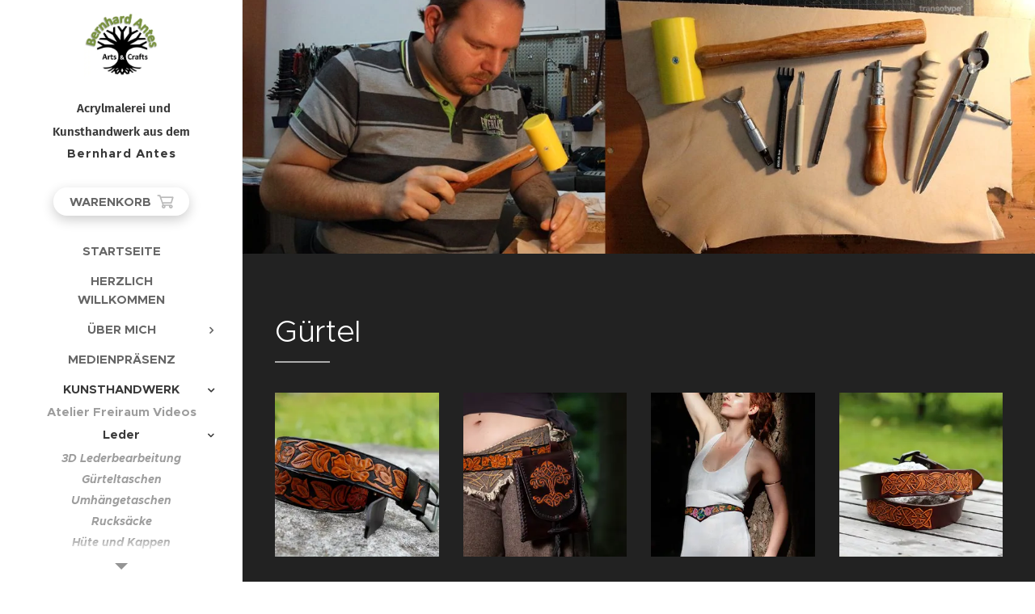

--- FILE ---
content_type: text/html; charset=UTF-8
request_url: https://www.bernhardantes.com/gurtel/
body_size: 18411
content:
<!DOCTYPE html>
<html class="no-js" prefix="og: https://ogp.me/ns#" lang="de">
<head><link rel="preconnect" href="https://duyn491kcolsw.cloudfront.net" crossorigin><meta charset="utf-8"><link rel="icon" href="https://duyn491kcolsw.cloudfront.net/files/2d/2di/2div3h.svg?ph=8b08eb9942" type="image/svg+xml" sizes="any"><link rel="icon" href="https://duyn491kcolsw.cloudfront.net/files/07/07f/07fzq8.svg?ph=8b08eb9942" type="image/svg+xml" sizes="16x16"><link rel="icon" href="https://duyn491kcolsw.cloudfront.net/files/1j/1j3/1j3767.ico?ph=8b08eb9942"><link rel="apple-touch-icon" href="https://duyn491kcolsw.cloudfront.net/files/1j/1j3/1j3767.ico?ph=8b08eb9942"><link rel="icon" href="https://duyn491kcolsw.cloudfront.net/files/1j/1j3/1j3767.ico?ph=8b08eb9942">
    <meta http-equiv="X-UA-Compatible" content="IE=edge">
    <title>Gürtel :: Bernhard-antes-arts-and-crafts</title>
    <meta name="viewport" content="width=device-width,initial-scale=1">
    <meta name="msapplication-tap-highlight" content="no">
    
    <link href="https://duyn491kcolsw.cloudfront.net/files/0r/0rk/0rklmm.css?ph=8b08eb9942" media="print" rel="stylesheet">
    <link href="https://duyn491kcolsw.cloudfront.net/files/2e/2e5/2e5qgh.css?ph=8b08eb9942" media="screen and (min-width:100000em)" rel="stylesheet" data-type="cq" disabled>
    <link rel="stylesheet" href="https://duyn491kcolsw.cloudfront.net/files/45/45b/45boco.css?ph=8b08eb9942"><link rel="stylesheet" href="https://duyn491kcolsw.cloudfront.net/files/4e/4er/4ersdq.css?ph=8b08eb9942" media="screen and (min-width:37.5em)"><link rel="stylesheet" href="https://duyn491kcolsw.cloudfront.net/files/2v/2vp/2vpyx8.css?ph=8b08eb9942" data-wnd_color_scheme_file=""><link rel="stylesheet" href="https://duyn491kcolsw.cloudfront.net/files/34/34q/34qmjb.css?ph=8b08eb9942" data-wnd_color_scheme_desktop_file="" media="screen and (min-width:37.5em)" disabled=""><link rel="stylesheet" href="https://duyn491kcolsw.cloudfront.net/files/1j/1jo/1jorv9.css?ph=8b08eb9942" data-wnd_additive_color_file=""><link rel="stylesheet" href="https://duyn491kcolsw.cloudfront.net/files/09/092/092o1g.css?ph=8b08eb9942" data-wnd_typography_file=""><link rel="stylesheet" href="https://duyn491kcolsw.cloudfront.net/files/0n/0nj/0njnug.css?ph=8b08eb9942" data-wnd_typography_desktop_file="" media="screen and (min-width:37.5em)" disabled=""><script>(()=>{let e=!1;const t=()=>{if(!e&&window.innerWidth>=600){for(let e=0,t=document.querySelectorAll('head > link[href*="css"][media="screen and (min-width:37.5em)"]');e<t.length;e++)t[e].removeAttribute("disabled");e=!0}};t(),window.addEventListener("resize",t),"container"in document.documentElement.style||fetch(document.querySelector('head > link[data-type="cq"]').getAttribute("href")).then((e=>{e.text().then((e=>{const t=document.createElement("style");document.head.appendChild(t),t.appendChild(document.createTextNode(e)),import("https://duyn491kcolsw.cloudfront.net/client/js.polyfill/container-query-polyfill.modern.js").then((()=>{let e=setInterval((function(){document.body&&(document.body.classList.add("cq-polyfill-loaded"),clearInterval(e))}),100)}))}))}))})()</script>
<link rel="preload stylesheet" href="https://duyn491kcolsw.cloudfront.net/files/2p/2p0/2p0jlj.css?ph=8b08eb9942" as="style"><meta name="description" content="Gürtel"><meta name="keywords" content=""><meta name="generator" content="Webnode 2"><meta name="apple-mobile-web-app-capable" content="no"><meta name="apple-mobile-web-app-status-bar-style" content="black"><meta name="format-detection" content="telephone=no">

<meta property="og:url" content="https://www.bernhardantes.com/gurtel/"><meta property="og:title" content="Gürtel :: Bernhard-antes-arts-and-crafts"><meta property="og:type" content="article"><meta property="og:description" content="Gürtel"><meta property="og:site_name" content="Bernhard-antes-arts-and-crafts"><meta property="og:image" content="https://8b08eb9942.clvaw-cdnwnd.com/d85619f33fcd99f2217d08fe66779d0c/200001283-e1cb9e2c4b/700/32207702_1230509947084230_5976910883211706368_o.jpg?ph=8b08eb9942"><meta property="og:article:published_time" content="2024-01-07T00:00:00+0100"><meta name="robots" content="index,follow"><link rel="canonical" href="https://www.bernhardantes.com/gurtel/"><script>window.checkAndChangeSvgColor=function(c){try{var a=document.getElementById(c);if(a){c=[["border","borderColor"],["outline","outlineColor"],["color","color"]];for(var h,b,d,f=[],e=0,m=c.length;e<m;e++)if(h=window.getComputedStyle(a)[c[e][1]].replace(/\s/g,"").match(/^rgb[a]?\(([0-9]{1,3}),([0-9]{1,3}),([0-9]{1,3})/i)){b="";for(var g=1;3>=g;g++)b+=("0"+parseInt(h[g],10).toString(16)).slice(-2);"0"===b.charAt(0)&&(d=parseInt(b.substr(0,2),16),d=Math.max(16,d),b=d.toString(16)+b.slice(-4));f.push(c[e][0]+"="+b)}if(f.length){var k=a.getAttribute("data-src"),l=k+(0>k.indexOf("?")?"?":"&")+f.join("&");a.src!=l&&(a.src=l,a.outerHTML=a.outerHTML)}}}catch(n){}};</script><script>
		window._gtmDataLayer = window._gtmDataLayer || [];
		(function(w,d,s,l,i){w[l]=w[l]||[];w[l].push({'gtm.start':new Date().getTime(),event:'gtm.js'});
		var f=d.getElementsByTagName(s)[0],j=d.createElement(s),dl=l!='dataLayer'?'&l='+l:'';
		j.async=true;j.src='https://www.googletagmanager.com/gtm.js?id='+i+dl;f.parentNode.insertBefore(j,f);})
		(window,document,'script','_gtmDataLayer','GTM-542MMSL');</script></head>
<body class="l wt-page ac-i l-sidebar l-d-none b-btn-r b-btn-s-l b-btn-dn b-btn-bw-1 img-d-n img-t-o img-h-z line-solid b-e-ds lbox-d c-s-n   wnd-fe   wnd-eshop"><noscript>
				<iframe
				 src="https://www.googletagmanager.com/ns.html?id=GTM-542MMSL"
				 height="0"
				 width="0"
				 style="display:none;visibility:hidden"
				 >
				 </iframe>
			</noscript>

<div class="wnd-page l-page cs-gray ac-none t-t-fs-s t-t-fw-m t-t-sp-n t-t-d-t t-s-fs-s t-s-fw-l t-s-sp-n t-s-d-n t-p-fs-s t-p-fw-s t-p-sp-n t-h-fs-m t-h-fw-s t-h-sp-n t-bq-fs-m t-bq-fw-s t-bq-sp-n t-bq-d-l t-btn-fw-l t-nav-fw-s t-pd-fw-l t-nav-tt-u">
    <div class="l-w t cf t-25">
        <div class="l-bg cf">
            <div class="s-bg-l">
                
                
            </div>
        </div>
        <header class="l-h cf">
            <div class="sw cf">
	<div class="sw-c cf"><section data-space="true" class="s s-hn s-hn-sidebar wnd-mt-sidebar menu-default s-hn-slogan logo-sidebar sc-w   hm-claims wnd-nav-border wnd-nav-sticky">
	<div class="s-w">
		<div class="s-o">
			<div class="s-bg">
                <div class="s-bg-l">
                    
                    
                </div>
			</div>
			<div class="h-w h-f wnd-fixed">
				<div class="s-i">
					<div class="n-l">
						<div class="s-c menu-nav">
							<div class="logo-block">
								<div class="b b-l logo logo-default logo-nb fira-sans wnd-logo-with-text wnd-iar-1-1 logo-21 b-ls-m" id="wnd_LogoBlock_80953" data-wnd_mvc_type="wnd.fe.LogoBlock">
	<div class="b-l-c logo-content">
		<a class="b-l-link logo-link" href="/home/">

			<div class="b-l-image logo-image">
				<div class="b-l-image-w logo-image-cell">
                    <picture><source type="image/webp" srcset="https://8b08eb9942.clvaw-cdnwnd.com/d85619f33fcd99f2217d08fe66779d0c/200002333-29aa229aa5/450/logo_antes3.webp?ph=8b08eb9942 450w, https://8b08eb9942.clvaw-cdnwnd.com/d85619f33fcd99f2217d08fe66779d0c/200002333-29aa229aa5/700/logo_antes3.webp?ph=8b08eb9942 556w, https://8b08eb9942.clvaw-cdnwnd.com/d85619f33fcd99f2217d08fe66779d0c/200002333-29aa229aa5/logo_antes3.webp?ph=8b08eb9942 556w" sizes="(min-width: 600px) 450px, (min-width: 360px) calc(100vw * 0.8), 100vw" ><img src="https://8b08eb9942.clvaw-cdnwnd.com/d85619f33fcd99f2217d08fe66779d0c/200000000-9ebbc9fb64/logo_antes3.jpg?ph=8b08eb9942" alt="" width="556" height="484" class="wnd-logo-img" ></picture>
				</div>
			</div>

			

			<div class="b-l-br logo-br"></div>

			<div class="b-l-text logo-text-wrapper">
				<div class="b-l-text-w logo-text">
					<span class="b-l-text-c logo-text-cell"><strong><font class="wnd-font-size-120">&nbsp;<font class="wnd-font-size-60">Acrylmalerei und</font><font class="wnd-font-size-60">Kunsthandwerk aus dem Wienerwald</font></font></strong></span>
				</div>
			</div>

		</a>
	</div>
</div>
								<div class="logo-slogan claim">
									<span class="sit b claim-default claim-nb slogan-15">
	<span class="sit-w"><span class="sit-c"><strong>Bernhard Antes</strong></span></span>
</span>
								</div>
							</div>

                            <div class="nav-wrapper">

                                <div class="cart-block">
                                    <div class="cart cf">
	<div class="cart-content">
		<a href="/cart/">
			<div class="cart-content-link">
				<div class="cart-text"><span>Warenkorb</span></div>
				<div class="cart-piece-count" data-count="0" data-wnd_cart_part="count">0</div>
				<div class="cart-piece-text" data-wnd_cart_part="text"></div>
				<div class="cart-price" data-wnd_cart_part="price">0,00 €</div>
			</div>
		</a>
	</div>
</div>
                                </div>

                                

                                <div id="menu-mobile">
                                    <a href="#" id="menu-submit"><span></span>Menü</a>
                                </div>

                                <div id="menu-block">
                                    <nav id="menu" data-type="vertical"><div class="menu-font menu-wrapper">
	<a href="#" class="menu-close" rel="nofollow" title="Close Menu"></a>
	<ul role="menubar" aria-label="Menü" class="level-1">
		<li role="none" class="wnd-homepage">
			<a class="menu-item" role="menuitem" href="/home/"><span class="menu-item-text">Startseite</span></a>
			
		</li><li role="none">
			<a class="menu-item" role="menuitem" href="/herzlich-willkommen/"><span class="menu-item-text">Herzlich Willkommen</span></a>
			
		</li><li role="none" class="wnd-with-submenu">
			<a class="menu-item" role="menuitem" href="/uber-mich/"><span class="menu-item-text">Über mich</span></a>
			<ul role="menubar" aria-label="Menü" class="level-2">
		<li role="none">
			<a class="menu-item" role="menuitem" href="/rudelmitglied-shilla/"><span class="menu-item-text">Rudelmitglied Shilla</span></a>
			
		</li><li role="none">
			<a class="menu-item" role="menuitem" href="/chilis/"><span class="menu-item-text">Chilis</span></a>
			
		</li><li role="none">
			<a class="menu-item" role="menuitem" href="/selbstversorger-garten/"><span class="menu-item-text">Selbstversorger Garten</span></a>
			
		</li>
	</ul>
		</li><li role="none">
			<a class="menu-item" role="menuitem" href="/medienprasenz/"><span class="menu-item-text">Medienpräsenz</span></a>
			
		</li><li role="none" class="wnd-active-path wnd-with-submenu">
			<a class="menu-item" role="menuitem" href="/kunsthandwerk/"><span class="menu-item-text">Kunsthandwerk</span></a>
			<ul role="menubar" aria-label="Menü" class="level-2">
		<li role="none">
			<a class="menu-item" role="menuitem" href="/atelier-freiraum-videos/"><span class="menu-item-text">Atelier Freiraum Videos</span></a>
			
		</li><li role="none" class="wnd-active-path wnd-with-submenu">
			<a class="menu-item" role="menuitem" href="/leder/"><span class="menu-item-text">Leder</span></a>
			<ul role="menubar" aria-label="Menü" class="level-3">
		<li role="none">
			<a class="menu-item" role="menuitem" href="/a3d-lederbearbeitung/"><span class="menu-item-text">3D Lederbearbeitung</span></a>
			
		</li><li role="none">
			<a class="menu-item" role="menuitem" href="/gurteltaschen/"><span class="menu-item-text">Gürteltaschen</span></a>
			
		</li><li role="none">
			<a class="menu-item" role="menuitem" href="/umhangetaschen/"><span class="menu-item-text">Umhängetaschen</span></a>
			
		</li><li role="none">
			<a class="menu-item" role="menuitem" href="/rucksacke/"><span class="menu-item-text">Rucksäcke</span></a>
			
		</li><li role="none">
			<a class="menu-item" role="menuitem" href="/hute-und-kappen/"><span class="menu-item-text">Hüte und Kappen</span></a>
			
		</li><li role="none">
			<a class="menu-item" role="menuitem" href="/helme-und-kapuzen/"><span class="menu-item-text">Helme und Kapuzen</span></a>
			
		</li><li role="none">
			<a class="menu-item" role="menuitem" href="/bauchtaschen/"><span class="menu-item-text">Bauchtaschen</span></a>
			
		</li><li role="none">
			<a class="menu-item" role="menuitem" href="/haarspangen/"><span class="menu-item-text">Haarspangen</span></a>
			
		</li><li role="none">
			<a class="menu-item" role="menuitem" href="/colliers/"><span class="menu-item-text">Colliers</span></a>
			
		</li><li role="none">
			<a class="menu-item" role="menuitem" href="/fahrrad-taschen/"><span class="menu-item-text">Fahrrad Taschen</span></a>
			
		</li><li role="none">
			<a class="menu-item" role="menuitem" href="/etuis-und-taschchen/"><span class="menu-item-text">Etuis und Täschchen</span></a>
			
		</li><li role="none">
			<a class="menu-item" role="menuitem" href="/notizbuchhullen/"><span class="menu-item-text">Notizbuchhüllen</span></a>
			
		</li><li role="none">
			<a class="menu-item" role="menuitem" href="/armbander/"><span class="menu-item-text">Armbänder</span></a>
			
		</li><li role="none">
			<a class="menu-item" role="menuitem" href="/ohrringe/"><span class="menu-item-text">Ohrringe</span></a>
			
		</li><li role="none">
			<a class="menu-item" role="menuitem" href="/anhanger/"><span class="menu-item-text">Anhänger</span></a>
			
		</li><li role="none" class="wnd-active wnd-active-path">
			<a class="menu-item" role="menuitem" href="/gurtel/"><span class="menu-item-text">Gürtel</span></a>
			
		</li><li role="none">
			<a class="menu-item" role="menuitem" href="/messerscheiden/"><span class="menu-item-text">Messerscheiden</span></a>
			
		</li><li role="none">
			<a class="menu-item" role="menuitem" href="/bahco-laplander-lederscheiden/"><span class="menu-item-text">Bahco Laplander Lederscheiden</span></a>
			
		</li><li role="none">
			<a class="menu-item" role="menuitem" href="/armschutz/"><span class="menu-item-text">Armschutz</span></a>
			
		</li><li role="none">
			<a class="menu-item" role="menuitem" href="/pfeilkocher/"><span class="menu-item-text">Pfeilköcher</span></a>
			
		</li><li role="none">
			<a class="menu-item" role="menuitem" href="/hundehalsbander/"><span class="menu-item-text">Hundehalsbänder</span></a>
			
		</li><li role="none">
			<a class="menu-item" role="menuitem" href="/trinkflaschenhalter/"><span class="menu-item-text">Trinkflaschenhalter</span></a>
			
		</li><li role="none">
			<a class="menu-item" role="menuitem" href="/schlusselanhanger/"><span class="menu-item-text">Schlüsselanhänger</span></a>
			
		</li><li role="none">
			<a class="menu-item" role="menuitem" href="/trinkhornhalter/"><span class="menu-item-text">Trinkhornhalter</span></a>
			
		</li><li role="none">
			<a class="menu-item" role="menuitem" href="/glucksbringer/"><span class="menu-item-text">Glücksbringer</span></a>
			
		</li><li role="none">
			<a class="menu-item" role="menuitem" href="/fetisch-gothic/"><span class="menu-item-text">Fetisch/Gothic</span></a>
			
		</li>
	</ul>
		</li><li role="none">
			<a class="menu-item" role="menuitem" href="/federn-ohrringe/"><span class="menu-item-text">Federn Ohrringe</span></a>
			
		</li><li role="none" class="wnd-with-submenu">
			<a class="menu-item" role="menuitem" href="/holz/"><span class="menu-item-text">Holz</span></a>
			<ul role="menubar" aria-label="Menü" class="level-3">
		<li role="none">
			<a class="menu-item" role="menuitem" href="/schmuckstucke/"><span class="menu-item-text">Schmuckstücke</span></a>
			
		</li><li role="none">
			<a class="menu-item" role="menuitem" href="/facher-zum-rauchern/"><span class="menu-item-text">Fächer zum Räuchern</span></a>
			
		</li><li role="none">
			<a class="menu-item" role="menuitem" href="/skulpturen/"><span class="menu-item-text">Skulpturen</span></a>
			
		</li><li role="none">
			<a class="menu-item" role="menuitem" href="/wichtelturen/"><span class="menu-item-text">Wichteltüren</span></a>
			
		</li><li role="none">
			<a class="menu-item" role="menuitem" href="/holzschwerter/"><span class="menu-item-text">Holzschwerter</span></a>
			
		</li>
	</ul>
		</li><li role="none">
			<a class="menu-item" role="menuitem" href="/glas/"><span class="menu-item-text">Glas</span></a>
			
		</li><li role="none">
			<a class="menu-item" role="menuitem" href="/traumfanger/"><span class="menu-item-text">Traumfänger</span></a>
			
		</li><li role="none">
			<a class="menu-item" role="menuitem" href="/andere-kunst/"><span class="menu-item-text">Andere Kunst</span></a>
			
		</li><li role="none">
			<a class="menu-item" role="menuitem" href="/werkstatt/"><span class="menu-item-text">Werkstatt</span></a>
			
		</li>
	</ul>
		</li><li role="none" class="wnd-with-submenu">
			<a class="menu-item" role="menuitem" href="/acrylmalerei/"><span class="menu-item-text">Acrylmalerei</span></a>
			<ul role="menubar" aria-label="Menü" class="level-2">
		<li role="none">
			<a class="menu-item" role="menuitem" href="/galerie/"><span class="menu-item-text">Galerie</span></a>
			
		</li><li role="none">
			<a class="menu-item" role="menuitem" href="/stein-malerei/"><span class="menu-item-text">Stein Malerei</span></a>
			
		</li><li role="none">
			<a class="menu-item" role="menuitem" href="/mobel-kunst/"><span class="menu-item-text">Möbel Kunst</span></a>
			
		</li><li role="none">
			<a class="menu-item" role="menuitem" href="/postkarten/"><span class="menu-item-text">Postkarten</span></a>
			
		</li><li role="none">
			<a class="menu-item" role="menuitem" href="/ausstellungen/"><span class="menu-item-text">Ausstellungen</span></a>
			
		</li><li role="none">
			<a class="menu-item" role="menuitem" href="/mein-atelier/"><span class="menu-item-text">Mein Atelier</span></a>
			
		</li><li role="none">
			<a class="menu-item" role="menuitem" href="/berni-work/"><span class="menu-item-text">Berni@Work</span></a>
			
		</li><li role="none">
			<a class="menu-item" role="menuitem" href="/making-of/"><span class="menu-item-text">Making of</span></a>
			
		</li><li role="none">
			<a class="menu-item" role="menuitem" href="/auftragsarbeiten/"><span class="menu-item-text">Auftragsarbeiten</span></a>
			
		</li>
	</ul>
		</li><li role="none">
			<a class="menu-item" role="menuitem" href="/veranstaltungen-und-workshops/"><span class="menu-item-text">Veranstaltungen und Workshops</span></a>
			
		</li><li role="none">
			<a class="menu-item" role="menuitem" href="/fotografie/"><span class="menu-item-text">Fotografie</span></a>
			
		</li><li role="none">
			<a class="menu-item" role="menuitem" href="/sozialprojekte/"><span class="menu-item-text">Sozialprojekte</span></a>
			
		</li><li role="none">
			<a class="menu-item" role="menuitem" href="/social-media/"><span class="menu-item-text">Social Media</span></a>
			
		</li><li role="none">
			<a class="menu-item" role="menuitem" href="/kontakt/"><span class="menu-item-text">Kontakt</span></a>
			
		</li><li role="none">
			<a class="menu-item" role="menuitem" href="/impressum/"><span class="menu-item-text">Impressum</span></a>
			
		</li><li role="none">
			<a class="menu-item" role="menuitem" href="/allgemeine-geschaftsbedingungen/"><span class="menu-item-text">Allgemeine Geschäftsbedingungen</span></a>
			
		</li><li role="none">
			<a class="menu-item" role="menuitem" href="/datenschutzerklarung/"><span class="menu-item-text">Datenschutzerklärung</span></a>
			
		</li><li role="none">
			<a class="menu-item" role="menuitem" href="/impressum2/"><span class="menu-item-text">Impressum</span></a>
			
		</li>
	</ul>
	<span class="more-text">Mehr</span>
</div></nav>
                                    <div class="scrollup"></div>
                                    <div class="scrolldown"></div>
                                </div>

                            </div>
						</div>
					</div>
				</div>
			</div>
		</div>
	</div>
</section></div>
</div>
        </header>
        <main class="l-m cf">
            <div class="sw cf">
	<div class="sw-c cf"><section class="s s-hm s-hm-claims cf sc-m wnd-background-image  wnd-w-narrow wnd-s-high wnd-h-auto wnd-nh-m wnd-p-cl hn-slogan">
	<div class="s-w cf">
		<div class="s-o cf">
			<div class="s-bg">
                <div class="s-bg-l wnd-background-image fx-none bgpos-center-center bgatt-scroll">
                    <picture><source type="image/webp" srcset="https://8b08eb9942.clvaw-cdnwnd.com/d85619f33fcd99f2217d08fe66779d0c/200002980-d5704d5708/700/title%20leder.webp?ph=8b08eb9942 700w, https://8b08eb9942.clvaw-cdnwnd.com/d85619f33fcd99f2217d08fe66779d0c/200002980-d5704d5708/title%20leder.webp?ph=8b08eb9942 1298w, https://8b08eb9942.clvaw-cdnwnd.com/d85619f33fcd99f2217d08fe66779d0c/200002980-d5704d5708/title%20leder.webp?ph=8b08eb9942 2x" sizes="100vw" ><img src="https://8b08eb9942.clvaw-cdnwnd.com/d85619f33fcd99f2217d08fe66779d0c/200000552-e232be32c7/title%20leder.jpg?ph=8b08eb9942" width="1298" height="434" alt="" fetchpriority="high" ></picture>
                    
                </div>
			</div>
			<div class="h-c s-c">
				<div class="h-c-b">
					<div class="h-c-b-i">
						<h1 class="claim cf"><span class="sit b proxima-nova claim-56 claim-default claim-nb">
	<span class="sit-w"><span class="sit-c"></span></span>
</span></h1>
					</div>
				</div>
			</div>
		</div>
	</div>
</section><section class="s s-basic cf sc-d   wnd-w-narrow wnd-s-normal wnd-h-auto">
	<div class="s-w cf">
		<div class="s-o s-fs cf">
			<div class="s-bg cf">
				<div class="s-bg-l">
                    
					
				</div>
			</div>
			<div class="s-c s-fs cf">
				<div class="ez cf wnd-no-cols">
	<div class="ez-c"><div class="b b-text cf">
	<div class="b-c b-text-c b-s b-s-t60 b-s-b60 b-cs cf"><h1 style="text-align:left">Gürtel</h1>
</div>
</div><div class="gal-app b-gal b b-s" id="wnd_PhotoGalleryBlock_374152" data-content="{&quot;variant&quot;:&quot;default&quot;,&quot;gridCount&quot;:4,&quot;id&quot;:&quot;wnd_PhotoGalleryBlock_374152&quot;,&quot;items&quot;:[{&quot;id&quot;:200001283,&quot;title&quot;:&quot;&quot;,&quot;orientation&quot;:&quot;landscape&quot;,&quot;aspectRatio&quot;:&quot;3:2&quot;,&quot;size&quot;:{&quot;width&quot;:1920,&quot;height&quot;:1280},&quot;img&quot;:{&quot;mimeType&quot;:&quot;image/jpeg&quot;,&quot;src&quot;:&quot;https://8b08eb9942.clvaw-cdnwnd.com/d85619f33fcd99f2217d08fe66779d0c/200001283-e1cb9e2c4b/32207702_1230509947084230_5976910883211706368_o.jpg?ph=8b08eb9942&quot;},&quot;sources&quot;:[{&quot;mimeType&quot;:&quot;image/jpeg&quot;,&quot;sizes&quot;:[{&quot;width&quot;:450,&quot;height&quot;:300,&quot;src&quot;:&quot;https://8b08eb9942.clvaw-cdnwnd.com/d85619f33fcd99f2217d08fe66779d0c/200001283-e1cb9e2c4b/450/32207702_1230509947084230_5976910883211706368_o.jpg?ph=8b08eb9942&quot;},{&quot;width&quot;:700,&quot;height&quot;:467,&quot;src&quot;:&quot;https://8b08eb9942.clvaw-cdnwnd.com/d85619f33fcd99f2217d08fe66779d0c/200001283-e1cb9e2c4b/700/32207702_1230509947084230_5976910883211706368_o.jpg?ph=8b08eb9942&quot;},{&quot;width&quot;:1920,&quot;height&quot;:1280,&quot;src&quot;:&quot;https://8b08eb9942.clvaw-cdnwnd.com/d85619f33fcd99f2217d08fe66779d0c/200001283-e1cb9e2c4b/32207702_1230509947084230_5976910883211706368_o.jpg?ph=8b08eb9942&quot;}]},{&quot;mimeType&quot;:&quot;image/webp&quot;,&quot;sizes&quot;:[{&quot;width&quot;:450,&quot;height&quot;:300,&quot;src&quot;:&quot;https://8b08eb9942.clvaw-cdnwnd.com/d85619f33fcd99f2217d08fe66779d0c/200003460-ae7f3ae7f6/450/32207702_1230509947084230_5976910883211706368_o.webp?ph=8b08eb9942&quot;},{&quot;width&quot;:700,&quot;height&quot;:467,&quot;src&quot;:&quot;https://8b08eb9942.clvaw-cdnwnd.com/d85619f33fcd99f2217d08fe66779d0c/200003460-ae7f3ae7f6/700/32207702_1230509947084230_5976910883211706368_o.webp?ph=8b08eb9942&quot;},{&quot;width&quot;:1920,&quot;height&quot;:1280,&quot;src&quot;:&quot;https://8b08eb9942.clvaw-cdnwnd.com/d85619f33fcd99f2217d08fe66779d0c/200003460-ae7f3ae7f6/32207702_1230509947084230_5976910883211706368_o.webp?ph=8b08eb9942&quot;}]}]},{&quot;id&quot;:200001369,&quot;title&quot;:&quot;&quot;,&quot;orientation&quot;:&quot;landscape&quot;,&quot;aspectRatio&quot;:&quot;3:2&quot;,&quot;size&quot;:{&quot;width&quot;:1920,&quot;height&quot;:1280},&quot;img&quot;:{&quot;mimeType&quot;:&quot;image/jpeg&quot;,&quot;src&quot;:&quot;https://8b08eb9942.clvaw-cdnwnd.com/d85619f33fcd99f2217d08fe66779d0c/200001369-50fb251f29/Bernhard_Image_Shooting_094-3.jpg?ph=8b08eb9942&quot;},&quot;sources&quot;:[{&quot;mimeType&quot;:&quot;image/jpeg&quot;,&quot;sizes&quot;:[{&quot;width&quot;:450,&quot;height&quot;:300,&quot;src&quot;:&quot;https://8b08eb9942.clvaw-cdnwnd.com/d85619f33fcd99f2217d08fe66779d0c/200001369-50fb251f29/450/Bernhard_Image_Shooting_094-3.jpg?ph=8b08eb9942&quot;},{&quot;width&quot;:700,&quot;height&quot;:467,&quot;src&quot;:&quot;https://8b08eb9942.clvaw-cdnwnd.com/d85619f33fcd99f2217d08fe66779d0c/200001369-50fb251f29/700/Bernhard_Image_Shooting_094-3.jpg?ph=8b08eb9942&quot;},{&quot;width&quot;:1920,&quot;height&quot;:1280,&quot;src&quot;:&quot;https://8b08eb9942.clvaw-cdnwnd.com/d85619f33fcd99f2217d08fe66779d0c/200001369-50fb251f29/Bernhard_Image_Shooting_094-3.jpg?ph=8b08eb9942&quot;}]},{&quot;mimeType&quot;:&quot;image/webp&quot;,&quot;sizes&quot;:[{&quot;width&quot;:450,&quot;height&quot;:300,&quot;src&quot;:&quot;https://8b08eb9942.clvaw-cdnwnd.com/d85619f33fcd99f2217d08fe66779d0c/200003468-ceca1ceca5/450/Bernhard_Image_Shooting_094-3.webp?ph=8b08eb9942&quot;},{&quot;width&quot;:700,&quot;height&quot;:467,&quot;src&quot;:&quot;https://8b08eb9942.clvaw-cdnwnd.com/d85619f33fcd99f2217d08fe66779d0c/200003468-ceca1ceca5/700/Bernhard_Image_Shooting_094-3.webp?ph=8b08eb9942&quot;},{&quot;width&quot;:1920,&quot;height&quot;:1280,&quot;src&quot;:&quot;https://8b08eb9942.clvaw-cdnwnd.com/d85619f33fcd99f2217d08fe66779d0c/200003468-ceca1ceca5/Bernhard_Image_Shooting_094-3.webp?ph=8b08eb9942&quot;}]}]},{&quot;id&quot;:200001370,&quot;title&quot;:&quot;&quot;,&quot;orientation&quot;:&quot;portrait&quot;,&quot;aspectRatio&quot;:&quot;1279:1920&quot;,&quot;size&quot;:{&quot;width&quot;:1279,&quot;height&quot;:1920},&quot;img&quot;:{&quot;mimeType&quot;:&quot;image/jpeg&quot;,&quot;src&quot;:&quot;https://8b08eb9942.clvaw-cdnwnd.com/d85619f33fcd99f2217d08fe66779d0c/200001370-3eb963fb5d/Bernhard_Image_Shooting_004_ptm-9.jpg?ph=8b08eb9942&quot;},&quot;sources&quot;:[{&quot;mimeType&quot;:&quot;image/jpeg&quot;,&quot;sizes&quot;:[{&quot;width&quot;:300,&quot;height&quot;:450,&quot;src&quot;:&quot;https://8b08eb9942.clvaw-cdnwnd.com/d85619f33fcd99f2217d08fe66779d0c/200001370-3eb963fb5d/450/Bernhard_Image_Shooting_004_ptm-9.jpg?ph=8b08eb9942&quot;},{&quot;width&quot;:466,&quot;height&quot;:700,&quot;src&quot;:&quot;https://8b08eb9942.clvaw-cdnwnd.com/d85619f33fcd99f2217d08fe66779d0c/200001370-3eb963fb5d/700/Bernhard_Image_Shooting_004_ptm-9.jpg?ph=8b08eb9942&quot;},{&quot;width&quot;:1279,&quot;height&quot;:1920,&quot;src&quot;:&quot;https://8b08eb9942.clvaw-cdnwnd.com/d85619f33fcd99f2217d08fe66779d0c/200001370-3eb963fb5d/Bernhard_Image_Shooting_004_ptm-9.jpg?ph=8b08eb9942&quot;}]},{&quot;mimeType&quot;:&quot;image/webp&quot;,&quot;sizes&quot;:[{&quot;width&quot;:300,&quot;height&quot;:450,&quot;src&quot;:&quot;https://8b08eb9942.clvaw-cdnwnd.com/d85619f33fcd99f2217d08fe66779d0c/200003471-ccbcfccbd1/450/Bernhard_Image_Shooting_004_ptm-9.webp?ph=8b08eb9942&quot;},{&quot;width&quot;:466,&quot;height&quot;:700,&quot;src&quot;:&quot;https://8b08eb9942.clvaw-cdnwnd.com/d85619f33fcd99f2217d08fe66779d0c/200003471-ccbcfccbd1/700/Bernhard_Image_Shooting_004_ptm-9.webp?ph=8b08eb9942&quot;},{&quot;width&quot;:1279,&quot;height&quot;:1920,&quot;src&quot;:&quot;https://8b08eb9942.clvaw-cdnwnd.com/d85619f33fcd99f2217d08fe66779d0c/200003471-ccbcfccbd1/Bernhard_Image_Shooting_004_ptm-9.webp?ph=8b08eb9942&quot;}]}]},{&quot;id&quot;:200001420,&quot;title&quot;:&quot;&quot;,&quot;orientation&quot;:&quot;landscape&quot;,&quot;aspectRatio&quot;:&quot;3:2&quot;,&quot;size&quot;:{&quot;width&quot;:1920,&quot;height&quot;:1280},&quot;img&quot;:{&quot;mimeType&quot;:&quot;image/jpeg&quot;,&quot;src&quot;:&quot;https://8b08eb9942.clvaw-cdnwnd.com/d85619f33fcd99f2217d08fe66779d0c/200001420-dbed6dce8c/36650882_1272358882899336_6547185881881509888_o.jpg?ph=8b08eb9942&quot;},&quot;sources&quot;:[{&quot;mimeType&quot;:&quot;image/jpeg&quot;,&quot;sizes&quot;:[{&quot;width&quot;:450,&quot;height&quot;:300,&quot;src&quot;:&quot;https://8b08eb9942.clvaw-cdnwnd.com/d85619f33fcd99f2217d08fe66779d0c/200001420-dbed6dce8c/450/36650882_1272358882899336_6547185881881509888_o.jpg?ph=8b08eb9942&quot;},{&quot;width&quot;:700,&quot;height&quot;:467,&quot;src&quot;:&quot;https://8b08eb9942.clvaw-cdnwnd.com/d85619f33fcd99f2217d08fe66779d0c/200001420-dbed6dce8c/700/36650882_1272358882899336_6547185881881509888_o.jpg?ph=8b08eb9942&quot;},{&quot;width&quot;:1920,&quot;height&quot;:1280,&quot;src&quot;:&quot;https://8b08eb9942.clvaw-cdnwnd.com/d85619f33fcd99f2217d08fe66779d0c/200001420-dbed6dce8c/36650882_1272358882899336_6547185881881509888_o.jpg?ph=8b08eb9942&quot;}]},{&quot;mimeType&quot;:&quot;image/webp&quot;,&quot;sizes&quot;:[{&quot;width&quot;:450,&quot;height&quot;:300,&quot;src&quot;:&quot;https://8b08eb9942.clvaw-cdnwnd.com/d85619f33fcd99f2217d08fe66779d0c/200003472-cfac5cfac8/450/36650882_1272358882899336_6547185881881509888_o.webp?ph=8b08eb9942&quot;},{&quot;width&quot;:700,&quot;height&quot;:467,&quot;src&quot;:&quot;https://8b08eb9942.clvaw-cdnwnd.com/d85619f33fcd99f2217d08fe66779d0c/200003472-cfac5cfac8/700/36650882_1272358882899336_6547185881881509888_o.webp?ph=8b08eb9942&quot;},{&quot;width&quot;:1920,&quot;height&quot;:1280,&quot;src&quot;:&quot;https://8b08eb9942.clvaw-cdnwnd.com/d85619f33fcd99f2217d08fe66779d0c/200003472-cfac5cfac8/36650882_1272358882899336_6547185881881509888_o.webp?ph=8b08eb9942&quot;}]}]},{&quot;id&quot;:200001421,&quot;title&quot;:&quot;&quot;,&quot;orientation&quot;:&quot;landscape&quot;,&quot;aspectRatio&quot;:&quot;3:2&quot;,&quot;size&quot;:{&quot;width&quot;:1920,&quot;height&quot;:1280},&quot;img&quot;:{&quot;mimeType&quot;:&quot;image/jpeg&quot;,&quot;src&quot;:&quot;https://8b08eb9942.clvaw-cdnwnd.com/d85619f33fcd99f2217d08fe66779d0c/200001421-4ad1f4bc75/36627175_1272358436232714_571375283391692800_o.jpg?ph=8b08eb9942&quot;},&quot;sources&quot;:[{&quot;mimeType&quot;:&quot;image/jpeg&quot;,&quot;sizes&quot;:[{&quot;width&quot;:450,&quot;height&quot;:300,&quot;src&quot;:&quot;https://8b08eb9942.clvaw-cdnwnd.com/d85619f33fcd99f2217d08fe66779d0c/200001421-4ad1f4bc75/450/36627175_1272358436232714_571375283391692800_o.jpg?ph=8b08eb9942&quot;},{&quot;width&quot;:700,&quot;height&quot;:467,&quot;src&quot;:&quot;https://8b08eb9942.clvaw-cdnwnd.com/d85619f33fcd99f2217d08fe66779d0c/200001421-4ad1f4bc75/700/36627175_1272358436232714_571375283391692800_o.jpg?ph=8b08eb9942&quot;},{&quot;width&quot;:1920,&quot;height&quot;:1280,&quot;src&quot;:&quot;https://8b08eb9942.clvaw-cdnwnd.com/d85619f33fcd99f2217d08fe66779d0c/200001421-4ad1f4bc75/36627175_1272358436232714_571375283391692800_o.jpg?ph=8b08eb9942&quot;}]},{&quot;mimeType&quot;:&quot;image/webp&quot;,&quot;sizes&quot;:[{&quot;width&quot;:450,&quot;height&quot;:300,&quot;src&quot;:&quot;https://8b08eb9942.clvaw-cdnwnd.com/d85619f33fcd99f2217d08fe66779d0c/200003473-0ab520ab54/450/36627175_1272358436232714_571375283391692800_o.webp?ph=8b08eb9942&quot;},{&quot;width&quot;:700,&quot;height&quot;:467,&quot;src&quot;:&quot;https://8b08eb9942.clvaw-cdnwnd.com/d85619f33fcd99f2217d08fe66779d0c/200003473-0ab520ab54/700/36627175_1272358436232714_571375283391692800_o.webp?ph=8b08eb9942&quot;},{&quot;width&quot;:1920,&quot;height&quot;:1280,&quot;src&quot;:&quot;https://8b08eb9942.clvaw-cdnwnd.com/d85619f33fcd99f2217d08fe66779d0c/200003473-0ab520ab54/36627175_1272358436232714_571375283391692800_o.webp?ph=8b08eb9942&quot;}]}]},{&quot;id&quot;:200001371,&quot;title&quot;:&quot;&quot;,&quot;orientation&quot;:&quot;portrait&quot;,&quot;aspectRatio&quot;:&quot;2:3&quot;,&quot;size&quot;:{&quot;width&quot;:1280,&quot;height&quot;:1920},&quot;img&quot;:{&quot;mimeType&quot;:&quot;image/jpeg&quot;,&quot;src&quot;:&quot;https://8b08eb9942.clvaw-cdnwnd.com/d85619f33fcd99f2217d08fe66779d0c/200001371-6817a69126/Bernhard_Image_Shooting_007%20%28Kopie%29-1.jpg?ph=8b08eb9942&quot;},&quot;sources&quot;:[{&quot;mimeType&quot;:&quot;image/jpeg&quot;,&quot;sizes&quot;:[{&quot;width&quot;:300,&quot;height&quot;:450,&quot;src&quot;:&quot;https://8b08eb9942.clvaw-cdnwnd.com/d85619f33fcd99f2217d08fe66779d0c/200001371-6817a69126/450/Bernhard_Image_Shooting_007%20%28Kopie%29-1.jpg?ph=8b08eb9942&quot;},{&quot;width&quot;:467,&quot;height&quot;:700,&quot;src&quot;:&quot;https://8b08eb9942.clvaw-cdnwnd.com/d85619f33fcd99f2217d08fe66779d0c/200001371-6817a69126/700/Bernhard_Image_Shooting_007%20%28Kopie%29-1.jpg?ph=8b08eb9942&quot;},{&quot;width&quot;:1280,&quot;height&quot;:1920,&quot;src&quot;:&quot;https://8b08eb9942.clvaw-cdnwnd.com/d85619f33fcd99f2217d08fe66779d0c/200001371-6817a69126/Bernhard_Image_Shooting_007%20%28Kopie%29-1.jpg?ph=8b08eb9942&quot;}]},{&quot;mimeType&quot;:&quot;image/webp&quot;,&quot;sizes&quot;:[{&quot;width&quot;:300,&quot;height&quot;:450,&quot;src&quot;:&quot;https://8b08eb9942.clvaw-cdnwnd.com/d85619f33fcd99f2217d08fe66779d0c/200003470-b41adb41af/450/Bernhard_Image_Shooting_007%20%28Kopie%29-1.webp?ph=8b08eb9942&quot;},{&quot;width&quot;:467,&quot;height&quot;:700,&quot;src&quot;:&quot;https://8b08eb9942.clvaw-cdnwnd.com/d85619f33fcd99f2217d08fe66779d0c/200003470-b41adb41af/700/Bernhard_Image_Shooting_007%20%28Kopie%29-1.webp?ph=8b08eb9942&quot;},{&quot;width&quot;:1280,&quot;height&quot;:1920,&quot;src&quot;:&quot;https://8b08eb9942.clvaw-cdnwnd.com/d85619f33fcd99f2217d08fe66779d0c/200003470-b41adb41af/Bernhard_Image_Shooting_007%20%28Kopie%29-1.webp?ph=8b08eb9942&quot;}]}]},{&quot;id&quot;:200001284,&quot;title&quot;:&quot;&quot;,&quot;orientation&quot;:&quot;landscape&quot;,&quot;aspectRatio&quot;:&quot;3:2&quot;,&quot;size&quot;:{&quot;width&quot;:1920,&quot;height&quot;:1280},&quot;img&quot;:{&quot;mimeType&quot;:&quot;image/jpeg&quot;,&quot;src&quot;:&quot;https://8b08eb9942.clvaw-cdnwnd.com/d85619f33fcd99f2217d08fe66779d0c/200001284-d7756d856c/32169376_1230510040417554_8048093702758858752_o.jpg?ph=8b08eb9942&quot;},&quot;sources&quot;:[{&quot;mimeType&quot;:&quot;image/jpeg&quot;,&quot;sizes&quot;:[{&quot;width&quot;:450,&quot;height&quot;:300,&quot;src&quot;:&quot;https://8b08eb9942.clvaw-cdnwnd.com/d85619f33fcd99f2217d08fe66779d0c/200001284-d7756d856c/450/32169376_1230510040417554_8048093702758858752_o.jpg?ph=8b08eb9942&quot;},{&quot;width&quot;:700,&quot;height&quot;:467,&quot;src&quot;:&quot;https://8b08eb9942.clvaw-cdnwnd.com/d85619f33fcd99f2217d08fe66779d0c/200001284-d7756d856c/700/32169376_1230510040417554_8048093702758858752_o.jpg?ph=8b08eb9942&quot;},{&quot;width&quot;:1920,&quot;height&quot;:1280,&quot;src&quot;:&quot;https://8b08eb9942.clvaw-cdnwnd.com/d85619f33fcd99f2217d08fe66779d0c/200001284-d7756d856c/32169376_1230510040417554_8048093702758858752_o.jpg?ph=8b08eb9942&quot;}]},{&quot;mimeType&quot;:&quot;image/webp&quot;,&quot;sizes&quot;:[{&quot;width&quot;:450,&quot;height&quot;:300,&quot;src&quot;:&quot;https://8b08eb9942.clvaw-cdnwnd.com/d85619f33fcd99f2217d08fe66779d0c/200003466-daf96daf99/450/32169376_1230510040417554_8048093702758858752_o.webp?ph=8b08eb9942&quot;},{&quot;width&quot;:700,&quot;height&quot;:467,&quot;src&quot;:&quot;https://8b08eb9942.clvaw-cdnwnd.com/d85619f33fcd99f2217d08fe66779d0c/200003466-daf96daf99/700/32169376_1230510040417554_8048093702758858752_o.webp?ph=8b08eb9942&quot;},{&quot;width&quot;:1920,&quot;height&quot;:1280,&quot;src&quot;:&quot;https://8b08eb9942.clvaw-cdnwnd.com/d85619f33fcd99f2217d08fe66779d0c/200003466-daf96daf99/32169376_1230510040417554_8048093702758858752_o.webp?ph=8b08eb9942&quot;}]}]},{&quot;id&quot;:200001205,&quot;title&quot;:&quot;&quot;,&quot;orientation&quot;:&quot;landscape&quot;,&quot;aspectRatio&quot;:&quot;1920:1279&quot;,&quot;size&quot;:{&quot;width&quot;:1920,&quot;height&quot;:1279},&quot;img&quot;:{&quot;mimeType&quot;:&quot;image/jpeg&quot;,&quot;src&quot;:&quot;https://8b08eb9942.clvaw-cdnwnd.com/d85619f33fcd99f2217d08fe66779d0c/200001205-b4fb5b5f24/22180067_1103856236416269_5835581563362621336_o-1.jpg?ph=8b08eb9942&quot;},&quot;sources&quot;:[{&quot;mimeType&quot;:&quot;image/jpeg&quot;,&quot;sizes&quot;:[{&quot;width&quot;:450,&quot;height&quot;:300,&quot;src&quot;:&quot;https://8b08eb9942.clvaw-cdnwnd.com/d85619f33fcd99f2217d08fe66779d0c/200001205-b4fb5b5f24/450/22180067_1103856236416269_5835581563362621336_o-1.jpg?ph=8b08eb9942&quot;},{&quot;width&quot;:700,&quot;height&quot;:466,&quot;src&quot;:&quot;https://8b08eb9942.clvaw-cdnwnd.com/d85619f33fcd99f2217d08fe66779d0c/200001205-b4fb5b5f24/700/22180067_1103856236416269_5835581563362621336_o-1.jpg?ph=8b08eb9942&quot;},{&quot;width&quot;:1920,&quot;height&quot;:1279,&quot;src&quot;:&quot;https://8b08eb9942.clvaw-cdnwnd.com/d85619f33fcd99f2217d08fe66779d0c/200001205-b4fb5b5f24/22180067_1103856236416269_5835581563362621336_o-1.jpg?ph=8b08eb9942&quot;}]},{&quot;mimeType&quot;:&quot;image/webp&quot;,&quot;sizes&quot;:[{&quot;width&quot;:450,&quot;height&quot;:300,&quot;src&quot;:&quot;https://8b08eb9942.clvaw-cdnwnd.com/d85619f33fcd99f2217d08fe66779d0c/200002928-8797e87984/450/22180067_1103856236416269_5835581563362621336_o-1.webp?ph=8b08eb9942&quot;},{&quot;width&quot;:700,&quot;height&quot;:466,&quot;src&quot;:&quot;https://8b08eb9942.clvaw-cdnwnd.com/d85619f33fcd99f2217d08fe66779d0c/200002928-8797e87984/700/22180067_1103856236416269_5835581563362621336_o-1.webp?ph=8b08eb9942&quot;},{&quot;width&quot;:1920,&quot;height&quot;:1279,&quot;src&quot;:&quot;https://8b08eb9942.clvaw-cdnwnd.com/d85619f33fcd99f2217d08fe66779d0c/200002928-8797e87984/22180067_1103856236416269_5835581563362621336_o-1.webp?ph=8b08eb9942&quot;}]}]},{&quot;id&quot;:200001206,&quot;title&quot;:&quot;&quot;,&quot;orientation&quot;:&quot;landscape&quot;,&quot;aspectRatio&quot;:&quot;1920:1279&quot;,&quot;size&quot;:{&quot;width&quot;:1920,&quot;height&quot;:1279},&quot;img&quot;:{&quot;mimeType&quot;:&quot;image/jpeg&quot;,&quot;src&quot;:&quot;https://8b08eb9942.clvaw-cdnwnd.com/d85619f33fcd99f2217d08fe66779d0c/200001206-921a39314e/22181199_1103855813082978_3367658232125868409_o.jpg?ph=8b08eb9942&quot;},&quot;sources&quot;:[{&quot;mimeType&quot;:&quot;image/jpeg&quot;,&quot;sizes&quot;:[{&quot;width&quot;:450,&quot;height&quot;:300,&quot;src&quot;:&quot;https://8b08eb9942.clvaw-cdnwnd.com/d85619f33fcd99f2217d08fe66779d0c/200001206-921a39314e/450/22181199_1103855813082978_3367658232125868409_o.jpg?ph=8b08eb9942&quot;},{&quot;width&quot;:700,&quot;height&quot;:466,&quot;src&quot;:&quot;https://8b08eb9942.clvaw-cdnwnd.com/d85619f33fcd99f2217d08fe66779d0c/200001206-921a39314e/700/22181199_1103855813082978_3367658232125868409_o.jpg?ph=8b08eb9942&quot;},{&quot;width&quot;:1920,&quot;height&quot;:1279,&quot;src&quot;:&quot;https://8b08eb9942.clvaw-cdnwnd.com/d85619f33fcd99f2217d08fe66779d0c/200001206-921a39314e/22181199_1103855813082978_3367658232125868409_o.jpg?ph=8b08eb9942&quot;}]},{&quot;mimeType&quot;:&quot;image/webp&quot;,&quot;sizes&quot;:[{&quot;width&quot;:450,&quot;height&quot;:300,&quot;src&quot;:&quot;https://8b08eb9942.clvaw-cdnwnd.com/d85619f33fcd99f2217d08fe66779d0c/200003462-df8dcdf8df/450/22181199_1103855813082978_3367658232125868409_o.webp?ph=8b08eb9942&quot;},{&quot;width&quot;:700,&quot;height&quot;:466,&quot;src&quot;:&quot;https://8b08eb9942.clvaw-cdnwnd.com/d85619f33fcd99f2217d08fe66779d0c/200003462-df8dcdf8df/700/22181199_1103855813082978_3367658232125868409_o.webp?ph=8b08eb9942&quot;},{&quot;width&quot;:1920,&quot;height&quot;:1279,&quot;src&quot;:&quot;https://8b08eb9942.clvaw-cdnwnd.com/d85619f33fcd99f2217d08fe66779d0c/200003462-df8dcdf8df/22181199_1103855813082978_3367658232125868409_o.webp?ph=8b08eb9942&quot;}]}]},{&quot;id&quot;:200001207,&quot;title&quot;:&quot;&quot;,&quot;orientation&quot;:&quot;landscape&quot;,&quot;aspectRatio&quot;:&quot;1920:1279&quot;,&quot;size&quot;:{&quot;width&quot;:1920,&quot;height&quot;:1279},&quot;img&quot;:{&quot;mimeType&quot;:&quot;image/jpeg&quot;,&quot;src&quot;:&quot;https://8b08eb9942.clvaw-cdnwnd.com/d85619f33fcd99f2217d08fe66779d0c/200001207-751ea76179/22219867_1103852496416643_116147389255911640_o.jpg?ph=8b08eb9942&quot;},&quot;sources&quot;:[{&quot;mimeType&quot;:&quot;image/jpeg&quot;,&quot;sizes&quot;:[{&quot;width&quot;:450,&quot;height&quot;:300,&quot;src&quot;:&quot;https://8b08eb9942.clvaw-cdnwnd.com/d85619f33fcd99f2217d08fe66779d0c/200001207-751ea76179/450/22219867_1103852496416643_116147389255911640_o.jpg?ph=8b08eb9942&quot;},{&quot;width&quot;:700,&quot;height&quot;:466,&quot;src&quot;:&quot;https://8b08eb9942.clvaw-cdnwnd.com/d85619f33fcd99f2217d08fe66779d0c/200001207-751ea76179/700/22219867_1103852496416643_116147389255911640_o.jpg?ph=8b08eb9942&quot;},{&quot;width&quot;:1920,&quot;height&quot;:1279,&quot;src&quot;:&quot;https://8b08eb9942.clvaw-cdnwnd.com/d85619f33fcd99f2217d08fe66779d0c/200001207-751ea76179/22219867_1103852496416643_116147389255911640_o.jpg?ph=8b08eb9942&quot;}]},{&quot;mimeType&quot;:&quot;image/webp&quot;,&quot;sizes&quot;:[{&quot;width&quot;:450,&quot;height&quot;:300,&quot;src&quot;:&quot;https://8b08eb9942.clvaw-cdnwnd.com/d85619f33fcd99f2217d08fe66779d0c/200003463-b989ab989f/450/22219867_1103852496416643_116147389255911640_o.webp?ph=8b08eb9942&quot;},{&quot;width&quot;:700,&quot;height&quot;:466,&quot;src&quot;:&quot;https://8b08eb9942.clvaw-cdnwnd.com/d85619f33fcd99f2217d08fe66779d0c/200003463-b989ab989f/700/22219867_1103852496416643_116147389255911640_o.webp?ph=8b08eb9942&quot;},{&quot;width&quot;:1920,&quot;height&quot;:1279,&quot;src&quot;:&quot;https://8b08eb9942.clvaw-cdnwnd.com/d85619f33fcd99f2217d08fe66779d0c/200003463-b989ab989f/22219867_1103852496416643_116147389255911640_o.webp?ph=8b08eb9942&quot;}]}]},{&quot;id&quot;:200001208,&quot;title&quot;:&quot;&quot;,&quot;orientation&quot;:&quot;landscape&quot;,&quot;aspectRatio&quot;:&quot;1920:1279&quot;,&quot;size&quot;:{&quot;width&quot;:1920,&quot;height&quot;:1279},&quot;img&quot;:{&quot;mimeType&quot;:&quot;image/jpeg&quot;,&quot;src&quot;:&quot;https://8b08eb9942.clvaw-cdnwnd.com/d85619f33fcd99f2217d08fe66779d0c/200001208-5c08d5d04d/19401847_1042559529212607_7343496916742012240_o-9.jpg?ph=8b08eb9942&quot;},&quot;sources&quot;:[{&quot;mimeType&quot;:&quot;image/jpeg&quot;,&quot;sizes&quot;:[{&quot;width&quot;:450,&quot;height&quot;:300,&quot;src&quot;:&quot;https://8b08eb9942.clvaw-cdnwnd.com/d85619f33fcd99f2217d08fe66779d0c/200001208-5c08d5d04d/450/19401847_1042559529212607_7343496916742012240_o-9.jpg?ph=8b08eb9942&quot;},{&quot;width&quot;:700,&quot;height&quot;:466,&quot;src&quot;:&quot;https://8b08eb9942.clvaw-cdnwnd.com/d85619f33fcd99f2217d08fe66779d0c/200001208-5c08d5d04d/700/19401847_1042559529212607_7343496916742012240_o-9.jpg?ph=8b08eb9942&quot;},{&quot;width&quot;:1920,&quot;height&quot;:1279,&quot;src&quot;:&quot;https://8b08eb9942.clvaw-cdnwnd.com/d85619f33fcd99f2217d08fe66779d0c/200001208-5c08d5d04d/19401847_1042559529212607_7343496916742012240_o-9.jpg?ph=8b08eb9942&quot;}]},{&quot;mimeType&quot;:&quot;image/webp&quot;,&quot;sizes&quot;:[{&quot;width&quot;:450,&quot;height&quot;:300,&quot;src&quot;:&quot;https://8b08eb9942.clvaw-cdnwnd.com/d85619f33fcd99f2217d08fe66779d0c/200003461-70b1970b1d/450/19401847_1042559529212607_7343496916742012240_o-9.webp?ph=8b08eb9942&quot;},{&quot;width&quot;:700,&quot;height&quot;:466,&quot;src&quot;:&quot;https://8b08eb9942.clvaw-cdnwnd.com/d85619f33fcd99f2217d08fe66779d0c/200003461-70b1970b1d/700/19401847_1042559529212607_7343496916742012240_o-9.webp?ph=8b08eb9942&quot;},{&quot;width&quot;:1920,&quot;height&quot;:1279,&quot;src&quot;:&quot;https://8b08eb9942.clvaw-cdnwnd.com/d85619f33fcd99f2217d08fe66779d0c/200003461-70b1970b1d/19401847_1042559529212607_7343496916742012240_o-9.webp?ph=8b08eb9942&quot;}]}]},{&quot;id&quot;:200001209,&quot;title&quot;:&quot;&quot;,&quot;orientation&quot;:&quot;portrait&quot;,&quot;aspectRatio&quot;:&quot;2:3&quot;,&quot;size&quot;:{&quot;width&quot;:640,&quot;height&quot;:960},&quot;img&quot;:{&quot;mimeType&quot;:&quot;image/jpeg&quot;,&quot;src&quot;:&quot;https://8b08eb9942.clvaw-cdnwnd.com/d85619f33fcd99f2217d08fe66779d0c/200001209-654e3664c8/19437460_1042559602545933_3585891443043452458_n.jpg?ph=8b08eb9942&quot;},&quot;sources&quot;:[{&quot;mimeType&quot;:&quot;image/jpeg&quot;,&quot;sizes&quot;:[{&quot;width&quot;:300,&quot;height&quot;:450,&quot;src&quot;:&quot;https://8b08eb9942.clvaw-cdnwnd.com/d85619f33fcd99f2217d08fe66779d0c/200001209-654e3664c8/450/19437460_1042559602545933_3585891443043452458_n.jpg?ph=8b08eb9942&quot;},{&quot;width&quot;:467,&quot;height&quot;:700,&quot;src&quot;:&quot;https://8b08eb9942.clvaw-cdnwnd.com/d85619f33fcd99f2217d08fe66779d0c/200001209-654e3664c8/700/19437460_1042559602545933_3585891443043452458_n.jpg?ph=8b08eb9942&quot;},{&quot;width&quot;:640,&quot;height&quot;:960,&quot;src&quot;:&quot;https://8b08eb9942.clvaw-cdnwnd.com/d85619f33fcd99f2217d08fe66779d0c/200001209-654e3664c8/19437460_1042559602545933_3585891443043452458_n.jpg?ph=8b08eb9942&quot;}]},{&quot;mimeType&quot;:&quot;image/webp&quot;,&quot;sizes&quot;:[{&quot;width&quot;:300,&quot;height&quot;:450,&quot;src&quot;:&quot;https://8b08eb9942.clvaw-cdnwnd.com/d85619f33fcd99f2217d08fe66779d0c/200003464-31bd431bd7/450/19437460_1042559602545933_3585891443043452458_n.webp?ph=8b08eb9942&quot;},{&quot;width&quot;:467,&quot;height&quot;:700,&quot;src&quot;:&quot;https://8b08eb9942.clvaw-cdnwnd.com/d85619f33fcd99f2217d08fe66779d0c/200003464-31bd431bd7/700/19437460_1042559602545933_3585891443043452458_n.webp?ph=8b08eb9942&quot;},{&quot;width&quot;:640,&quot;height&quot;:960,&quot;src&quot;:&quot;https://8b08eb9942.clvaw-cdnwnd.com/d85619f33fcd99f2217d08fe66779d0c/200003464-31bd431bd7/19437460_1042559602545933_3585891443043452458_n.webp?ph=8b08eb9942&quot;}]}]},{&quot;id&quot;:200001210,&quot;title&quot;:&quot;&quot;,&quot;orientation&quot;:&quot;landscape&quot;,&quot;aspectRatio&quot;:&quot;64:27&quot;,&quot;size&quot;:{&quot;width&quot;:1920,&quot;height&quot;:810},&quot;img&quot;:{&quot;mimeType&quot;:&quot;image/jpeg&quot;,&quot;src&quot;:&quot;https://8b08eb9942.clvaw-cdnwnd.com/d85619f33fcd99f2217d08fe66779d0c/200001210-732267423b/1039793_732896166845613_8120072894145381768_o.jpg?ph=8b08eb9942&quot;},&quot;sources&quot;:[{&quot;mimeType&quot;:&quot;image/jpeg&quot;,&quot;sizes&quot;:[{&quot;width&quot;:450,&quot;height&quot;:190,&quot;src&quot;:&quot;https://8b08eb9942.clvaw-cdnwnd.com/d85619f33fcd99f2217d08fe66779d0c/200001210-732267423b/450/1039793_732896166845613_8120072894145381768_o.jpg?ph=8b08eb9942&quot;},{&quot;width&quot;:700,&quot;height&quot;:295,&quot;src&quot;:&quot;https://8b08eb9942.clvaw-cdnwnd.com/d85619f33fcd99f2217d08fe66779d0c/200001210-732267423b/700/1039793_732896166845613_8120072894145381768_o.jpg?ph=8b08eb9942&quot;},{&quot;width&quot;:1920,&quot;height&quot;:810,&quot;src&quot;:&quot;https://8b08eb9942.clvaw-cdnwnd.com/d85619f33fcd99f2217d08fe66779d0c/200001210-732267423b/1039793_732896166845613_8120072894145381768_o.jpg?ph=8b08eb9942&quot;}]},{&quot;mimeType&quot;:&quot;image/webp&quot;,&quot;sizes&quot;:[{&quot;width&quot;:450,&quot;height&quot;:190,&quot;src&quot;:&quot;https://8b08eb9942.clvaw-cdnwnd.com/d85619f33fcd99f2217d08fe66779d0c/200003465-291b8291bb/450/1039793_732896166845613_8120072894145381768_o.webp?ph=8b08eb9942&quot;},{&quot;width&quot;:700,&quot;height&quot;:295,&quot;src&quot;:&quot;https://8b08eb9942.clvaw-cdnwnd.com/d85619f33fcd99f2217d08fe66779d0c/200003465-291b8291bb/700/1039793_732896166845613_8120072894145381768_o.webp?ph=8b08eb9942&quot;},{&quot;width&quot;:1920,&quot;height&quot;:810,&quot;src&quot;:&quot;https://8b08eb9942.clvaw-cdnwnd.com/d85619f33fcd99f2217d08fe66779d0c/200003465-291b8291bb/1039793_732896166845613_8120072894145381768_o.webp?ph=8b08eb9942&quot;}]}]}]}">
</div></div>
</div>
			</div>
		</div>
	</div>
</section></div>
</div>
        </main>
        <footer class="l-f cf">
            <div class="sw cf">
	<div class="sw-c cf"><section data-wn-border-element="s-f-border" class="s s-f s-f-basic s-f-simple sc-w   wnd-w-narrow wnd-s-normal">
	<div class="s-w">
		<div class="s-o">
			<div class="s-bg">
                <div class="s-bg-l">
                    
                    
                </div>
			</div>
			<div class="s-c s-f-l-w s-f-border">
				<div class="s-f-l b-s b-s-t0 b-s-b0">
					<div class="s-f-l-c s-f-l-c-first">
						<div class="s-f-cr"><span class="it b link">
	<span class="it-c"></span>
</span></div>
						<div class="s-f-sf">
                            <span class="sf b">
<span class="sf-content sf-c link"></span>
</span>
                            
                            
                            
                            
                        </div>
					</div>
					<div class="s-f-l-c s-f-l-c-last">
						<div class="s-f-lang lang-select cf">
	
</div>
					</div>
                    <div class="s-f-l-c s-f-l-c-currency">
                        <div class="s-f-ccy ccy-select cf">
	
</div>
                    </div>
				</div>
			</div>
		</div>
	</div>
</section></div>
</div>
        </footer>
    </div>
    
</div>


<script src="https://duyn491kcolsw.cloudfront.net/files/3n/3no/3nov38.js?ph=8b08eb9942" crossorigin="anonymous" type="module"></script><script>document.querySelector(".wnd-fe")&&[...document.querySelectorAll(".c")].forEach((e=>{const t=e.querySelector(".b-text:only-child");t&&""===t.querySelector(".b-text-c").innerText&&e.classList.add("column-empty")}))</script>


<script src="https://duyn491kcolsw.cloudfront.net/client.fe/js.compiled/lang.de.2091.js?ph=8b08eb9942" crossorigin="anonymous"></script><script src="https://duyn491kcolsw.cloudfront.net/client.fe/js.compiled/compiled.multi.2-2197.js?ph=8b08eb9942" crossorigin="anonymous"></script><script>var wnd = wnd || {};wnd.$data = {"image_content_items":{"wnd_ThumbnailBlock_7880":{"id":"wnd_ThumbnailBlock_7880","type":"wnd.pc.ThumbnailBlock"},"wnd_Section_photogallery_78527":{"id":"wnd_Section_photogallery_78527","type":"wnd.pc.Section"},"wnd_PhotoGalleryBlock_374152":{"id":"wnd_PhotoGalleryBlock_374152","type":"wnd.pc.PhotoGalleryBlock"},"wnd_HeaderSection_header_main_631621":{"id":"wnd_HeaderSection_header_main_631621","type":"wnd.pc.HeaderSection"},"wnd_ImageBlock_341862":{"id":"wnd_ImageBlock_341862","type":"wnd.pc.ImageBlock"},"wnd_LogoBlock_80953":{"id":"wnd_LogoBlock_80953","type":"wnd.pc.LogoBlock"},"wnd_FooterSection_footer_976320":{"id":"wnd_FooterSection_footer_976320","type":"wnd.pc.FooterSection"}},"svg_content_items":{"wnd_ImageBlock_341862":{"id":"wnd_ImageBlock_341862","type":"wnd.pc.ImageBlock"},"wnd_LogoBlock_80953":{"id":"wnd_LogoBlock_80953","type":"wnd.pc.LogoBlock"}},"content_items":[],"eshopSettings":{"ESHOP_SETTINGS_DISPLAY_PRICE_WITHOUT_VAT":false,"ESHOP_SETTINGS_DISPLAY_ADDITIONAL_VAT":false,"ESHOP_SETTINGS_DISPLAY_SHIPPING_COST":false},"project_info":{"isMultilanguage":false,"isMulticurrency":false,"eshop_tax_enabled":"0","country_code":"at","contact_state":null,"eshop_tax_type":"VAT","eshop_discounts":false,"graphQLURL":"https:\/\/bernhardantes.com\/servers\/graphql\/","iubendaSettings":{"cookieBarCode":"","cookiePolicyCode":"","privacyPolicyCode":"","termsAndConditionsCode":""}}};</script><script>wnd.$system = {"fileSystemType":"aws_s3","localFilesPath":"https:\/\/www.bernhardantes.com\/_files\/","awsS3FilesPath":"https:\/\/8b08eb9942.clvaw-cdnwnd.com\/d85619f33fcd99f2217d08fe66779d0c\/","staticFiles":"https:\/\/duyn491kcolsw.cloudfront.net\/files","isCms":false,"staticCDNServers":["https:\/\/duyn491kcolsw.cloudfront.net\/"],"fileUploadAllowExtension":["jpg","jpeg","jfif","png","gif","bmp","ico","svg","webp","tiff","pdf","doc","docx","ppt","pptx","pps","ppsx","odt","xls","xlsx","txt","rtf","mp3","wma","wav","ogg","amr","flac","m4a","3gp","avi","wmv","mov","mpg","mkv","mp4","mpeg","m4v","swf","gpx","stl","csv","xml","txt","dxf","dwg","iges","igs","step","stp"],"maxUserFormFileLimit":4194304,"frontendLanguage":"de","backendLanguage":"de","frontendLanguageId":1,"page":{"id":200002760,"identifier":"gurtel","template":{"id":200000238,"styles":{"background":{"default":null},"additiveColor":"ac-none","scheme":"cs-gray","acOthers":false,"acIcons":true,"lineStyle":"line-solid","imageTitle":"img-t-o","imageHover":"img-h-z","imageStyle":"img-d-n","buttonDecoration":"b-btn-dn","buttonStyle":"b-btn-r","buttonSize":"b-btn-s-l","buttonBorders":"b-btn-bw-1","lightboxStyle":"lbox-d","eshopGridItemStyle":"b-e-ds","eshopGridItemAlign":"b-e-l","columnSpaces":"c-s-n","layoutType":"l-sidebar","layoutDecoration":"l-d-none","formStyle":"default","menuType":"","menuStyle":"menu-default","sectionWidth":"wnd-w-narrow","sectionSpace":"wnd-s-normal","typography":"t-25_new","typoTitleSizes":"t-t-fs-s","typoTitleWeights":"t-t-fw-m","typoTitleSpacings":"t-t-sp-n","typoTitleDecorations":"t-t-d-t","typoHeadingSizes":"t-h-fs-m","typoHeadingWeights":"t-h-fw-s","typoHeadingSpacings":"t-h-sp-n","typoSubtitleSizes":"t-s-fs-s","typoSubtitleWeights":"t-s-fw-l","typoSubtitleSpacings":"t-s-sp-n","typoSubtitleDecorations":"t-s-d-n","typoParagraphSizes":"t-p-fs-s","typoParagraphWeights":"t-p-fw-s","typoParagraphSpacings":"t-p-sp-n","typoBlockquoteSizes":"t-bq-fs-m","typoBlockquoteWeights":"t-bq-fw-s","typoBlockquoteSpacings":"t-bq-sp-n","typoBlockquoteDecorations":"t-bq-d-l","buttonWeight":"t-btn-fw-l","menuWeight":"t-nav-fw-s","productWeight":"t-pd-fw-l","menuTextTransform":"t-nav-tt-u"}},"layout":"default","name":"G\u00fcrtel","html_title":"","language":"de","langId":1,"isHomepage":false,"meta_description":"","meta_keywords":"","header_code":"","footer_code":"","styles":[],"countFormsEntries":[]},"listingsPrefix":"\/l\/","productPrefix":"\/p\/","cartPrefix":"\/cart\/","checkoutPrefix":"\/checkout\/","searchPrefix":"\/search\/","isCheckout":false,"isEshop":true,"hasBlog":false,"isProductDetail":false,"isListingDetail":false,"listing_page":[],"hasEshopAnalytics":false,"gTagId":null,"gAdsId":null,"format":{"be":{"DATE_TIME":{"mask":"%d.%m.%Y %H:%M","regexp":"^(((0?[1-9]|[1,2][0-9]|3[0,1])\\.(0?[1-9]|1[0-2])\\.[0-9]{1,4})(( [0-1][0-9]| 2[0-3]):[0-5][0-9])?|(([0-9]{4}(0[1-9]|1[0-2])(0[1-9]|[1,2][0-9]|3[0,1])(0[0-9]|1[0-9]|2[0-3])[0-5][0-9][0-5][0-9])))?$"},"DATE":{"mask":"%d.%m.%Y","regexp":"^((0?[1-9]|[1,2][0-9]|3[0,1])\\.(0?[1-9]|1[0-2])\\.[0-9]{1,4})$"},"CURRENCY":{"mask":{"point":",","thousands":".","decimals":2,"mask":"%s","zerofill":true}}},"fe":{"DATE_TIME":{"mask":"%d.%m.%Y %H:%M","regexp":"^(((0?[1-9]|[1,2][0-9]|3[0,1])\\.(0?[1-9]|1[0-2])\\.[0-9]{1,4})(( [0-1][0-9]| 2[0-3]):[0-5][0-9])?|(([0-9]{4}(0[1-9]|1[0-2])(0[1-9]|[1,2][0-9]|3[0,1])(0[0-9]|1[0-9]|2[0-3])[0-5][0-9][0-5][0-9])))?$"},"DATE":{"mask":"%d.%m.%Y","regexp":"^((0?[1-9]|[1,2][0-9]|3[0,1])\\.(0?[1-9]|1[0-2])\\.[0-9]{1,4})$"},"CURRENCY":{"mask":{"point":",","thousands":".","decimals":2,"mask":"%s","zerofill":true}}}},"e_product":null,"listing_item":null,"feReleasedFeatures":{"dualCurrency":false,"HeurekaSatisfactionSurvey":true,"productAvailability":true},"labels":{"dualCurrency.fixedRate":"","invoicesGenerator.W2EshopInvoice.alreadyPayed":"Bitte nicht bezahlen. Ist bereits bezahlt.","invoicesGenerator.W2EshopInvoice.amount":"Menge","invoicesGenerator.W2EshopInvoice.contactInfo":"Kontaktinformationen:","invoicesGenerator.W2EshopInvoice.couponCode":"Gutschein-Code:","invoicesGenerator.W2EshopInvoice.customer":"Kunde:","invoicesGenerator.W2EshopInvoice.dateOfIssue":"Ausstellungsdatum:","invoicesGenerator.W2EshopInvoice.dateOfTaxableSupply":"Datum steuerpflichtiger Leistung:","invoicesGenerator.W2EshopInvoice.dic":"USt-Id-Nr:","invoicesGenerator.W2EshopInvoice.discount":"Rabatt","invoicesGenerator.W2EshopInvoice.dueDate":"F\u00e4lligkeitsdatum:","invoicesGenerator.W2EshopInvoice.email":"E-Mail:","invoicesGenerator.W2EshopInvoice.filenamePrefix":"Rechnung-","invoicesGenerator.W2EshopInvoice.fiscalCode":"Steuernummer","invoicesGenerator.W2EshopInvoice.freeShipping":"Kostenfreier Versand","invoicesGenerator.W2EshopInvoice.ic":"Firmen-ID:","invoicesGenerator.W2EshopInvoice.invoiceNo":"Rechnungsnummer","invoicesGenerator.W2EshopInvoice.invoiceNoTaxed":"Rechnung - Steuerrechnungsnummer","invoicesGenerator.W2EshopInvoice.notVatPayers":"Nicht mehrwertsteuerpflichtig","invoicesGenerator.W2EshopInvoice.orderNo":"Bestellnummer:","invoicesGenerator.W2EshopInvoice.paymentPrice":"Zahlungsart Preis:","invoicesGenerator.W2EshopInvoice.pec":"PEC:","invoicesGenerator.W2EshopInvoice.phone":"Telefon:","invoicesGenerator.W2EshopInvoice.priceExTax":"Preis exkl. MwSt.:","invoicesGenerator.W2EshopInvoice.priceIncludingTax":"Preis inkl. MwSt.:","invoicesGenerator.W2EshopInvoice.product":"Produkt:","invoicesGenerator.W2EshopInvoice.productNr":"Produktnummer:","invoicesGenerator.W2EshopInvoice.recipientCode":"Empf\u00e4ngercode:","invoicesGenerator.W2EshopInvoice.shippingAddress":"Versandadresse:","invoicesGenerator.W2EshopInvoice.shippingPrice":"Versandpreis:","invoicesGenerator.W2EshopInvoice.subtotal":"Zwischensumme:","invoicesGenerator.W2EshopInvoice.sum":"Gesamt:","invoicesGenerator.W2EshopInvoice.supplier":"Anbieter:","invoicesGenerator.W2EshopInvoice.tax":"MwSt.:","invoicesGenerator.W2EshopInvoice.total":"Gesamt:","invoicesGenerator.W2EshopInvoice.web":"Web:","wnd.errorBandwidthStorage.description":"Wir entschuldigen uns f\u00fcr die Unannehmlichkeiten. Falls Sie die Website besitzen und diese wieder zum Laufen bringen m\u00f6chten, loggen Sie sich bitte in Ihr Konto ein.","wnd.errorBandwidthStorage.heading":"Diese Website ist vor\u00fcbergehend nicht verf\u00fcgbar (oder im Aufbau)","wnd.es.CheckoutShippingService.correiosDeliveryWithSpecialConditions":"CEP de destino est\u00e1 sujeito a condi\u00e7\u00f5es especiais de entrega pela ECT e ser\u00e1 realizada com o acr\u00e9scimo de at\u00e9 7 (sete) dias \u00fateis ao prazo regular.","wnd.es.CheckoutShippingService.correiosWithoutHomeDelivery":"CEP de destino est\u00e1 temporariamente sem entrega domiciliar. A entrega ser\u00e1 efetuada na ag\u00eancia indicada no Aviso de Chegada que ser\u00e1 entregue no endere\u00e7o do destinat\u00e1rio","wnd.es.ProductEdit.unit.cm":"cm","wnd.es.ProductEdit.unit.floz":"fl oz","wnd.es.ProductEdit.unit.ft":"ft","wnd.es.ProductEdit.unit.ft2":"ft\u00b2","wnd.es.ProductEdit.unit.g":"g","wnd.es.ProductEdit.unit.gal":"gal","wnd.es.ProductEdit.unit.in":"in","wnd.es.ProductEdit.unit.inventoryQuantity":"stk.","wnd.es.ProductEdit.unit.inventorySize":"cm","wnd.es.ProductEdit.unit.inventorySize.cm":"cm","wnd.es.ProductEdit.unit.inventorySize.inch":"inch","wnd.es.ProductEdit.unit.inventoryWeight":"kg","wnd.es.ProductEdit.unit.inventoryWeight.kg":"kg","wnd.es.ProductEdit.unit.inventoryWeight.lb":"lb","wnd.es.ProductEdit.unit.l":"l","wnd.es.ProductEdit.unit.m":"m","wnd.es.ProductEdit.unit.m2":"m\u00b2","wnd.es.ProductEdit.unit.m3":"m\u00b3","wnd.es.ProductEdit.unit.mg":"mg","wnd.es.ProductEdit.unit.ml":"ml","wnd.es.ProductEdit.unit.mm":"mm","wnd.es.ProductEdit.unit.oz":"oz","wnd.es.ProductEdit.unit.pcs":"stk.","wnd.es.ProductEdit.unit.pt":"pt","wnd.es.ProductEdit.unit.qt":"qt","wnd.es.ProductEdit.unit.yd":"yard","wnd.es.ProductList.inventory.outOfStock":"Ausverkauft","wnd.fe.CheckoutFi.creditCard":"Kreditkarte","wnd.fe.CheckoutSelectMethodKlarnaPlaygroundItem":"{name} Playground Test","wnd.fe.CheckoutSelectMethodZasilkovnaItem.change":"Change pick up point","wnd.fe.CheckoutSelectMethodZasilkovnaItem.choose":"Choose your pick up point","wnd.fe.CheckoutSelectMethodZasilkovnaItem.error":"Please select a pick up point","wnd.fe.CheckoutZipField.brInvalid":"Bitte f\u00fcgen Sie eine g\u00fcltige PLZ im Format XXXXX-XXX ein.","wnd.fe.CookieBar.message":"Diese Webseite nutzt Cookies, um die Funktionalit\u00e4t der Webseite sicherzustellen und das Surfen zu verbessern. Durch die Nutzung unserer Webseite stimmen Sie unserer Datenschutzrichtlinie zu.","wnd.fe.FeFooter.createWebsite":"Erstellen Sie Ihre Webseite gratis!","wnd.fe.FormManager.error.file.invalidExtOrCorrupted":"Die Datei kann nicht hochgeladen werden. Entweder ist die Datei besch\u00e4digt oder entspricht nicht dem Format der Datei.","wnd.fe.FormManager.error.file.notAllowedExtension":"Die \u0022{EXTENSION}\u0022-Dateien k\u00f6nnen nicht hochgeladen werden.","wnd.fe.FormManager.error.file.required":"W\u00e4hlen Sie eine Datei zum Hochladen.","wnd.fe.FormManager.error.file.sizeExceeded":"Die maximale Gr\u00f6\u00dfe der Datei ist {SIZE} MB.","wnd.fe.FormManager.error.userChangePassword":"Passw\u00f6rter stimmen nicht \u00fcberein","wnd.fe.FormManager.error.userLogin.inactiveAccount":"Ihre Registrierung wurde noch nicht best\u00e4tigt. Sie k\u00f6nnen sich nicht einloggen.","wnd.fe.FormManager.error.userLogin.invalidLogin":"Ung\u00fcltiger Benutzername (E-Mail) oder Passwort!","wnd.fe.FreeBarBlock.buttonText":"Los geht\u00b4s","wnd.fe.FreeBarBlock.longText":"Diese Website wurde mit Webnode erstellt. \u003Cstrong\u003EErstellen Sie Ihre eigene Seite\u003C\/strong\u003E noch heute kostenfrei!","wnd.fe.ListingData.shortMonthName.Apr":"Apr.","wnd.fe.ListingData.shortMonthName.Aug":"Aug.","wnd.fe.ListingData.shortMonthName.Dec":"Dez.","wnd.fe.ListingData.shortMonthName.Feb":"Feb.","wnd.fe.ListingData.shortMonthName.Jan":"Jan.","wnd.fe.ListingData.shortMonthName.Jul":"Juli","wnd.fe.ListingData.shortMonthName.Jun":"Juni","wnd.fe.ListingData.shortMonthName.Mar":"Mrz.","wnd.fe.ListingData.shortMonthName.May":"Mai","wnd.fe.ListingData.shortMonthName.Nov":"Nov.","wnd.fe.ListingData.shortMonthName.Oct":"Okt.","wnd.fe.ListingData.shortMonthName.Sep":"Sep.","wnd.fe.ShoppingCartManager.count.between2And4":"{COUNT} Artikel","wnd.fe.ShoppingCartManager.count.moreThan5":"{COUNT} Artikel","wnd.fe.ShoppingCartManager.count.one":"{COUNT} Artikel","wnd.fe.ShoppingCartTable.label.itemsInStock":"Only {COUNT} pcs available in stock","wnd.fe.ShoppingCartTable.label.itemsInStock.between2And4":"Nur {COUNT} St\u00fcck auf Lager","wnd.fe.ShoppingCartTable.label.itemsInStock.moreThan5":"Nur {COUNT} St\u00fcck auf Lager","wnd.fe.ShoppingCartTable.label.itemsInStock.one":"Nur {COUNT} St\u00fcck auf Lager","wnd.fe.ShoppingCartTable.label.outOfStock":"Ausverkauft","wnd.fe.UserBar.logOut":"Abmelden","wnd.pc.BlogDetailPageZone.next":"Neuere Posts","wnd.pc.BlogDetailPageZone.previous":"\u00c4ltere Posts","wnd.pc.ContactInfoBlock.placeholder.infoMail":"Z.B. mustermann@beispiel.de","wnd.pc.ContactInfoBlock.placeholder.infoPhone":"Z.B. +49 0123 1234 5678","wnd.pc.ContactInfoBlock.placeholder.infoText":"Z.B. T\u00e4glich ge\u00f6ffnet von 9-18 Uhr","wnd.pc.CookieBar.button.advancedClose":"Schlie\u00dfen","wnd.pc.CookieBar.button.advancedOpen":"Erweiterte Einstellungen \u00f6ffnen","wnd.pc.CookieBar.button.advancedSave":"Speichern","wnd.pc.CookieBar.link.disclosure":"Disclosure","wnd.pc.CookieBar.title.advanced":"Erweiterte Einstellungen","wnd.pc.CookieBar.title.option.functional":"Funktionelle Cookies","wnd.pc.CookieBar.title.option.marketing":"Marketing \/ Drittanbieter Cookies","wnd.pc.CookieBar.title.option.necessary":"Notwendige Cookies","wnd.pc.CookieBar.title.option.performance":"Performance Cookies","wnd.pc.CookieBarReopenBlock.text":"Cookies","wnd.pc.FileBlock.download":"DOWNLOAD","wnd.pc.FormBlock.action.defaultMessage.text":"Das Formular wurde erfolgreich abgesendet.","wnd.pc.FormBlock.action.defaultMessage.title":"Danke!","wnd.pc.FormBlock.action.invisibleCaptchaInfoText":"Diese Seite wird von reCAPTCHA gesch\u00fctzt und es gelten die Google \u003Clink1\u003EDatenschutzrichtlinie\u003C\/link1\u003E und \u003Clink2\u003EAGB\u003C\/link2\u003E.","wnd.pc.FormBlock.action.submitBlockedDisabledBecauseSiteSecurity":"Das Formular kann nicht abgeschickt werden. Der Website-Inhaber hat Ihren Standort blockiert.","wnd.pc.FormBlock.mail.value.no":"Nein","wnd.pc.FormBlock.mail.value.yes":"Ja","wnd.pc.FreeBarBlock.text":"Unterst\u00fctzt von","wnd.pc.ListingDetailPageZone.next":"Weiter","wnd.pc.ListingDetailPageZone.previous":"Zur\u00fcck","wnd.pc.ListingItemCopy.namePrefix":"Kopie von","wnd.pc.MenuBlock.closeSubmenu":"Untermen\u00fc schlie\u00dfen","wnd.pc.MenuBlock.openSubmenu":"Untermen\u00fc \u00f6ffnen","wnd.pc.Option.defaultText":"Weitere Option","wnd.pc.PageCopy.namePrefix":"Kopie von","wnd.pc.PhotoGalleryBlock.placeholder.text":"Fotogalerie enth\u00e4lt keine Bilder.","wnd.pc.PhotoGalleryBlock.placeholder.title":"Fotogalerie","wnd.pc.ProductAddToCartBlock.addToCart":"Zum Warenkorb hinzuf\u00fcgen","wnd.pc.ProductAvailability.in14Days":"Verf\u00fcgbar in 14 Tagen","wnd.pc.ProductAvailability.in3Days":"Verf\u00fcgbar in 3 Tagen","wnd.pc.ProductAvailability.in7Days":"Verf\u00fcgbar in 7 Tagen","wnd.pc.ProductAvailability.inMonth":"Verf\u00fcgbar in einem Monat","wnd.pc.ProductAvailability.inMoreThanMonth":"Verf\u00fcgbar in mehr als einem Monat","wnd.pc.ProductAvailability.inStock":"Auf Lager","wnd.pc.ProductGalleryBlock.placeholder.text":"In dieser Produktgalerie sind keine Bilder","wnd.pc.ProductGalleryBlock.placeholder.title":"Produktgalerie","wnd.pc.ProductItem.button.viewDetail":"Produktseite","wnd.pc.ProductOptionGroupBlock.notSelected":"Keine Variante ausgew\u00e4hlt","wnd.pc.ProductOutOfStockBlock.label":"Ausverkauft","wnd.pc.ProductPriceBlock.prefixText":"ab ","wnd.pc.ProductPriceBlock.suffixText":"","wnd.pc.ProductPriceExcludingVATBlock.USContent":"Preis exkl. MwSt.","wnd.pc.ProductPriceExcludingVATBlock.content":"Preis inkl. MwSt.","wnd.pc.ProductShippingInformationBlock.content":"zzgl. Versandkosten","wnd.pc.ProductVATInformationBlock.content":"exkl. MwSt. {PRICE}","wnd.pc.ProductsZone.label.collections":"Kategorien","wnd.pc.ProductsZone.placeholder.noProductsInCategory":"Diese Kategorie ist leer. Weisen Sie Produkte zu oder w\u00e4hlen Sie eine andere Kategorie.","wnd.pc.ProductsZone.placeholder.text":"Es sind noch keine Produkte eingef\u00fcgt. Klicken Sie hierzu auf \u201eProdukt einf\u00fcgen\u2009\u201c.","wnd.pc.ProductsZone.placeholder.title":"Produkte","wnd.pc.ProductsZoneModel.label.allCollections":"Alle Produkte","wnd.pc.SearchBlock.allListingItems":"Alle Blogeintr\u00e4ge","wnd.pc.SearchBlock.allPages":"Alle Seiten","wnd.pc.SearchBlock.allProducts":"Alle Produkte","wnd.pc.SearchBlock.allResults":"Alle Ergebnisse anzeigen","wnd.pc.SearchBlock.iconText":"Suchen","wnd.pc.SearchBlock.inputPlaceholder":"Suchen ...","wnd.pc.SearchBlock.matchInListingItemIdentifier":"Eintrag mit dem Begriff \u0022{IDENTIFIER}\u0022 in der URL","wnd.pc.SearchBlock.matchInPageIdentifier":"Page with the term \u0022{IDENTIFIER}\u0022 in URL","wnd.pc.SearchBlock.noResults":"Keine Eintr\u00e4ge gefunden","wnd.pc.SearchBlock.requestError":"Fehler: Weitere Ergebnisse k\u00f6nnen nicht angezeigt werden. Bitte laden Sie die Seite neu oder \u003Clink1\u003Eklicken Sie hier\u003C\/link1\u003E.","wnd.pc.SearchResultsZone.emptyResult":"Es gibt keine Ergebnisse zu Ihrer Suchanfrage. Bitte versuchen Sie es mit einem anderen Begriff.","wnd.pc.SearchResultsZone.foundProducts":"Gefundene Produkte:","wnd.pc.SearchResultsZone.listingItemsTitle":"Blogeintr\u00e4ge","wnd.pc.SearchResultsZone.pagesTitle":"Seiten","wnd.pc.SearchResultsZone.productsTitle":"Produkte","wnd.pc.SearchResultsZone.title":"Suchergebnisse f\u00fcr:","wnd.pc.SectionMsg.name.eshopCategories":"Kategorien","wnd.pc.ShoppingCartTable.label.checkout":"Zur Kasse","wnd.pc.ShoppingCartTable.label.checkoutDisabled":"Checkout steht z.Z. nicht zur Verf\u00fcgung (keine Versand- oder Zahlungsart)","wnd.pc.ShoppingCartTable.label.checkoutDisabledBecauseSiteSecurity":"Die Bestellung kann nicht abgeschickt werden. Der Website-Inhaber hat Ihren Standort blockiert.","wnd.pc.ShoppingCartTable.label.continue":"Einkauf fortsetzen","wnd.pc.ShoppingCartTable.label.delete":"L\u00f6schen","wnd.pc.ShoppingCartTable.label.item":"Produkt","wnd.pc.ShoppingCartTable.label.price":"Preis","wnd.pc.ShoppingCartTable.label.quantity":"Menge","wnd.pc.ShoppingCartTable.label.sum":"Gesamt","wnd.pc.ShoppingCartTable.label.totalPrice":"Gesamt","wnd.pc.ShoppingCartTable.placeholder.text":"Sie k\u00f6nnen das \u00e4ndern! F\u00fcgen Sie einfach ein Produkt aus dem Shop hinzu.","wnd.pc.ShoppingCartTable.placeholder.title":"Der Warenkorb ist zur Zeit leer.","wnd.pc.ShoppingCartTotalPriceExcludingVATBlock.label":"exkl. MwSt.","wnd.pc.ShoppingCartTotalPriceInformationBlock.label":"zzgl. Versandkosten","wnd.pc.ShoppingCartTotalPriceWithVATBlock.label":"inkl. MwSt.","wnd.pc.ShoppingCartTotalVATBlock.label":"MwSt. {RATE}%","wnd.pc.SystemFooterBlock.poweredByWebnode":"Unterst\u00fctzt von {START_LINK}Webnode{END_LINK}","wnd.pc.UserBar.logoutText":"Abmelden","wnd.pc.UserChangePasswordFormBlock.invalidRecoveryUrl":"Der Link zum Zur\u00fccksetzen Ihres Passwortes ist abgelaufen. F\u00fcr einen neuen Link, gehen Sie auf die Seite {START_LINK}Passwort vergessen{END_LINK}","wnd.pc.UserRecoveryFormBlock.action.defaultMessage.text":"Der Link, mit welchem Sie Ihr Passwort zur\u00fccksetzen k\u00f6nnen, wurde an Ihre Mailbox verschickt. Sollten Sie keine E-Mail erhalten haben, \u00fcberpr\u00fcfen Sie bitte auch Ihren Spam-Ordner.","wnd.pc.UserRecoveryFormBlock.action.defaultMessage.title":"Die E-Mail mit weiteren Informationen wurde verschickt.","wnd.pc.UserRegistrationFormBlock.action.defaultMessage.text":"Ihre Registrierung wird bearbeitet. Sobald Ihre Registrierung abgeschlossen ist, werden wir Sie per E-Mail dar\u00fcber informieren.","wnd.pc.UserRegistrationFormBlock.action.defaultMessage.title":"Vielen Dank f\u00fcr Ihre Registrierung auf unserer Webseite.","wnd.pc.UserRegistrationFormBlock.action.successfulRegistrationMessage.text":"Ihre Registrierung war erfolgreich und Sie k\u00f6nnen jetzt, nach der Anmeldung, auf die privaten Seiten dieser Website zugreifen.","wnd.pm.AddNewPagePattern.onlineStore":"E-Shop","wnd.ps.CookieBarSettingsForm.default.advancedMainText":"Hier k\u00f6nnen Sie Ihre bevorzugten Cookie-Einstellungen anpassen. Aktivieren oder deaktivieren Sie die folgenden Kategorien und speichern Sie Ihre Auswahl.","wnd.ps.CookieBarSettingsForm.default.captionAcceptAll":"Alle akzeptieren","wnd.ps.CookieBarSettingsForm.default.captionAcceptNecessary":"Nur notwendige akzeptieren","wnd.ps.CookieBarSettingsForm.default.mainText":"Wir verwenden Cookies, um das einwandfreie Funktionieren und die Sicherheit der Website zu gew\u00e4hrleisten und eine bestm\u00f6gliche Nutzererfahrung zu bieten.","wnd.templates.next":"Weiter","wnd.templates.prev":"Zur\u00fcck","wnd.templates.readMore":"Mehr lesen"},"currencyInfo":{"isDefault":true,"conversionRate":null,"decimals":2,"decimalsSeparator":",","thousandsSeparator":".","roundingType":"ROUND","mask":"%\u00a0\u20ac","paymentInDefaultCurrency":true,"code":"EUR"},"fontSubset":null};</script><script>wnd.trackerConfig = {
					events: {"error":{"name":"Error"},"publish":{"name":"Publish page"},"open_premium_popup":{"name":"Open premium popup"},"publish_from_premium_popup":{"name":"Publish from premium content popup"},"upgrade_your_plan":{"name":"Upgrade your plan"},"ml_lock_page":{"name":"Lock access to page"},"ml_unlock_page":{"name":"Unlock access to page"},"ml_start_add_page_member_area":{"name":"Start - add page Member Area"},"ml_end_add_page_member_area":{"name":"End - add page Member Area"},"ml_show_activation_popup":{"name":"Show activation popup"},"ml_activation":{"name":"Member Login Activation"},"ml_deactivation":{"name":"Member Login Deactivation"},"ml_enable_require_approval":{"name":"Enable approve registration manually"},"ml_disable_require_approval":{"name":"Disable approve registration manually"},"ml_fe_member_registration":{"name":"Member Registration on FE"},"ml_fe_member_login":{"name":"Login Member"},"ml_fe_member_recovery":{"name":"Sent recovery email"},"ml_fe_member_change_password":{"name":"Change Password"},"undoredo_click_undo":{"name":"Undo\/Redo - click Undo"},"undoredo_click_redo":{"name":"Undo\/Redo - click Redo"},"add_page":{"name":"Page adding completed"},"change_page_order":{"name":"Change of page order"},"delete_page":{"name":"Page deleted"},"background_options_change":{"name":"Background setting completed"},"add_content":{"name":"Content adding completed"},"delete_content":{"name":"Content deleting completed"},"change_text":{"name":"Editing of text completed"},"add_image":{"name":"Image adding completed"},"add_photo":{"name":"Adding photo to galery completed"},"change_logo":{"name":"Logo changing completed"},"open_pages":{"name":"Open Pages"},"show_page_cms":{"name":"Show Page - CMS"},"new_section":{"name":"New section completed"},"delete_section":{"name":"Section deleting completed"},"add_video":{"name":"Video adding completed"},"add_maps":{"name":"Maps adding completed"},"add_button":{"name":"Button adding completed"},"add_file":{"name":"File adding completed"},"add_hr":{"name":"Horizontal line adding completed"},"delete_cell":{"name":"Cell deleting completed"},"delete_microtemplate":{"name":"Microtemplate deleting completed"},"add_blog_page":{"name":"Blog page adding completed"},"new_blog_post":{"name":"New blog post created"},"new_blog_recent_posts":{"name":"Blog recent posts list created"},"e_show_products_popup":{"name":"Show products popup"},"e_show_add_product":{"name":"Show add product popup"},"e_show_edit_product":{"name":"Show edit product popup"},"e_show_collections_popup":{"name":"Show collections manager popup"},"e_show_eshop_settings":{"name":"Show eshop settings popup"},"e_add_product":{"name":"Add product"},"e_edit_product":{"name":"Edit product"},"e_remove_product":{"name":"Remove product"},"e_bulk_show":{"name":"Bulk show products"},"e_bulk_hide":{"name":"Bulk hide products"},"e_bulk_remove":{"name":"Bulk remove products"},"e_move_product":{"name":"Order products"},"e_add_collection":{"name":"Add collection"},"e_rename_collection":{"name":"Rename collection"},"e_remove_collection":{"name":"Remove collection"},"e_add_product_to_collection":{"name":"Assign product to collection"},"e_remove_product_from_collection":{"name":"Unassign product from collection"},"e_move_collection":{"name":"Order collections"},"e_add_products_page":{"name":"Add products page"},"e_add_procucts_section":{"name":"Add products list section"},"e_add_products_content":{"name":"Add products list content block"},"e_change_products_zone_style":{"name":"Change style in products list"},"e_change_products_zone_collection":{"name":"Change collection in products list"},"e_show_products_zone_collection_filter":{"name":"Show collection filter in products list"},"e_hide_products_zone_collection_filter":{"name":"Hide collection filter in products list"},"e_show_product_detail_page":{"name":"Show product detail page"},"e_add_to_cart":{"name":"Add product to cart"},"e_remove_from_cart":{"name":"Remove product from cart"},"e_checkout_step":{"name":"From cart to checkout"},"e_finish_checkout":{"name":"Finish order"},"welcome_window_play_video":{"name":"Welcome window - play video"},"e_import_file":{"name":"Eshop - products import - file info"},"e_import_upload_time":{"name":"Eshop - products import - upload file duration"},"e_import_result":{"name":"Eshop - products import result"},"e_import_error":{"name":"Eshop - products import - errors"},"e_promo_blogpost":{"name":"Eshop promo - blogpost"},"e_promo_activate":{"name":"Eshop promo - activate"},"e_settings_activate":{"name":"Online store - activate"},"e_promo_hide":{"name":"Eshop promo - close"},"e_activation_popup_step":{"name":"Eshop activation popup - step"},"e_activation_popup_activate":{"name":"Eshop activation popup - activate"},"e_activation_popup_hide":{"name":"Eshop activation popup - close"},"e_deactivation":{"name":"Eshop deactivation"},"e_reactivation":{"name":"Eshop reactivation"},"e_variant_create_first":{"name":"Eshop - variants - add first variant"},"e_variant_add_option_row":{"name":"Eshop - variants - add option row"},"e_variant_remove_option_row":{"name":"Eshop - variants - remove option row"},"e_variant_activate_edit":{"name":"Eshop - variants - activate edit"},"e_variant_deactivate_edit":{"name":"Eshop - variants - deactivate edit"},"move_block_popup":{"name":"Move block - show popup"},"move_block_start":{"name":"Move block - start"},"publish_window":{"name":"Publish window"},"welcome_window_video":{"name":"Video welcome window"},"ai_assistant_aisection_popup_promo_show":{"name":"AI Assistant - show AI section Promo\/Purchase popup (Upgrade Needed)"},"ai_assistant_aisection_popup_promo_close":{"name":"AI Assistant - close AI section Promo\/Purchase popup (Upgrade Needed)"},"ai_assistant_aisection_popup_promo_submit":{"name":"AI Assistant - submit AI section Promo\/Purchase popup (Upgrade Needed)"},"ai_assistant_aisection_popup_promo_trial_show":{"name":"AI Assistant - show AI section Promo\/Purchase popup (Free Trial Offered)"},"ai_assistant_aisection_popup_promo_trial_close":{"name":"AI Assistant - close AI section Promo\/Purchase popup (Free Trial Offered)"},"ai_assistant_aisection_popup_promo_trial_submit":{"name":"AI Assistant - submit AI section Promo\/Purchase popup (Free Trial Offered)"},"ai_assistant_aisection_popup_prompt_show":{"name":"AI Assistant - show AI section Prompt popup"},"ai_assistant_aisection_popup_prompt_submit":{"name":"AI Assistant - submit AI section Prompt popup"},"ai_assistant_aisection_popup_prompt_close":{"name":"AI Assistant - close AI section Prompt popup"},"ai_assistant_aisection_popup_error_show":{"name":"AI Assistant - show AI section Error popup"},"ai_assistant_aitext_popup_promo_show":{"name":"AI Assistant - show AI text Promo\/Purchase popup (Upgrade Needed)"},"ai_assistant_aitext_popup_promo_close":{"name":"AI Assistant - close AI text Promo\/Purchase popup (Upgrade Needed)"},"ai_assistant_aitext_popup_promo_submit":{"name":"AI Assistant - submit AI text Promo\/Purchase popup (Upgrade Needed)"},"ai_assistant_aitext_popup_promo_trial_show":{"name":"AI Assistant - show AI text Promo\/Purchase popup (Free Trial Offered)"},"ai_assistant_aitext_popup_promo_trial_close":{"name":"AI Assistant - close AI text Promo\/Purchase popup (Free Trial Offered)"},"ai_assistant_aitext_popup_promo_trial_submit":{"name":"AI Assistant - submit AI text Promo\/Purchase popup (Free Trial Offered)"},"ai_assistant_aitext_popup_prompt_show":{"name":"AI Assistant - show AI text Prompt popup"},"ai_assistant_aitext_popup_prompt_submit":{"name":"AI Assistant - submit AI text Prompt popup"},"ai_assistant_aitext_popup_prompt_close":{"name":"AI Assistant - close AI text Prompt popup"},"ai_assistant_aitext_popup_error_show":{"name":"AI Assistant - show AI text Error popup"},"ai_assistant_aiedittext_popup_promo_show":{"name":"AI Assistant - show AI edit text Promo\/Purchase popup (Upgrade Needed)"},"ai_assistant_aiedittext_popup_promo_close":{"name":"AI Assistant - close AI edit text Promo\/Purchase popup (Upgrade Needed)"},"ai_assistant_aiedittext_popup_promo_submit":{"name":"AI Assistant - submit AI edit text Promo\/Purchase popup (Upgrade Needed)"},"ai_assistant_aiedittext_popup_promo_trial_show":{"name":"AI Assistant - show AI edit text Promo\/Purchase popup (Free Trial Offered)"},"ai_assistant_aiedittext_popup_promo_trial_close":{"name":"AI Assistant - close AI edit text Promo\/Purchase popup (Free Trial Offered)"},"ai_assistant_aiedittext_popup_promo_trial_submit":{"name":"AI Assistant - submit AI edit text Promo\/Purchase popup (Free Trial Offered)"},"ai_assistant_aiedittext_submit":{"name":"AI Assistant - submit AI edit text action"},"ai_assistant_aiedittext_popup_error_show":{"name":"AI Assistant - show AI edit text Error popup"},"ai_assistant_aipage_popup_promo_show":{"name":"AI Assistant - show AI page Promo\/Purchase popup (Upgrade Needed)"},"ai_assistant_aipage_popup_promo_close":{"name":"AI Assistant - close AI page Promo\/Purchase popup (Upgrade Needed)"},"ai_assistant_aipage_popup_promo_submit":{"name":"AI Assistant - submit AI page Promo\/Purchase popup (Upgrade Needed)"},"ai_assistant_aipage_popup_promo_trial_show":{"name":"AI Assistant - show AI page Promo\/Purchase popup (Free Trial Offered)"},"ai_assistant_aipage_popup_promo_trial_close":{"name":"AI Assistant - close AI page Promo\/Purchase popup (Free Trial Offered)"},"ai_assistant_aipage_popup_promo_trial_submit":{"name":"AI Assistant - submit AI page Promo\/Purchase popup (Free Trial Offered)"},"ai_assistant_aipage_popup_prompt_show":{"name":"AI Assistant - show AI page Prompt popup"},"ai_assistant_aipage_popup_prompt_submit":{"name":"AI Assistant - submit AI page Prompt popup"},"ai_assistant_aipage_popup_prompt_close":{"name":"AI Assistant - close AI page Prompt popup"},"ai_assistant_aipage_popup_error_show":{"name":"AI Assistant - show AI page Error popup"},"ai_assistant_aiblogpost_popup_promo_show":{"name":"AI Assistant - show AI blog post Promo\/Purchase popup (Upgrade Needed)"},"ai_assistant_aiblogpost_popup_promo_close":{"name":"AI Assistant - close AI blog post Promo\/Purchase popup (Upgrade Needed)"},"ai_assistant_aiblogpost_popup_promo_submit":{"name":"AI Assistant - submit AI blog post Promo\/Purchase popup (Upgrade Needed)"},"ai_assistant_aiblogpost_popup_promo_trial_show":{"name":"AI Assistant - show AI blog post Promo\/Purchase popup (Free Trial Offered)"},"ai_assistant_aiblogpost_popup_promo_trial_close":{"name":"AI Assistant - close AI blog post Promo\/Purchase popup (Free Trial Offered)"},"ai_assistant_aiblogpost_popup_promo_trial_submit":{"name":"AI Assistant - submit AI blog post Promo\/Purchase popup (Free Trial Offered)"},"ai_assistant_aiblogpost_popup_prompt_show":{"name":"AI Assistant - show AI blog post Prompt popup"},"ai_assistant_aiblogpost_popup_prompt_submit":{"name":"AI Assistant - submit AI blog post Prompt popup"},"ai_assistant_aiblogpost_popup_prompt_close":{"name":"AI Assistant - close AI blog post Prompt popup"},"ai_assistant_aiblogpost_popup_error_show":{"name":"AI Assistant - show AI blog post Error popup"},"ai_assistant_trial_used":{"name":"AI Assistant - free trial attempt used"},"ai_agent_trigger_show":{"name":"AI Agent - show trigger button"},"ai_agent_widget_open":{"name":"AI Agent - open widget"},"ai_agent_widget_close":{"name":"AI Agent - close widget"},"ai_agent_widget_submit":{"name":"AI Agent - submit message"},"ai_agent_conversation":{"name":"AI Agent - conversation"},"ai_agent_error":{"name":"AI Agent - error"},"cookiebar_accept_all":{"name":"User accepted all cookies"},"cookiebar_accept_necessary":{"name":"User accepted necessary cookies"},"publish_popup_promo_banner_show":{"name":"Promo Banner in Publish Popup:"}},
					data: {"user":{"u":0,"p":26200209,"lc":"AT","t":"1"},"action":{"identifier":"","name":"","category":"project","platform":"WND2","version":"2-2197_2-2197"},"browser":{"url":"https:\/\/www.bernhardantes.com\/gurtel\/","ua":"Mozilla\/5.0 (Macintosh; Intel Mac OS X 10_15_7) AppleWebKit\/537.36 (KHTML, like Gecko) Chrome\/131.0.0.0 Safari\/537.36; ClaudeBot\/1.0; +claudebot@anthropic.com)","referer_url":"","resolution":"","ip":"3.144.89.183"}},
					urlPrefix: "https://events.webnode.com/projects/-/events/",
					collection: "PROD",
				}</script></body>
</html>
